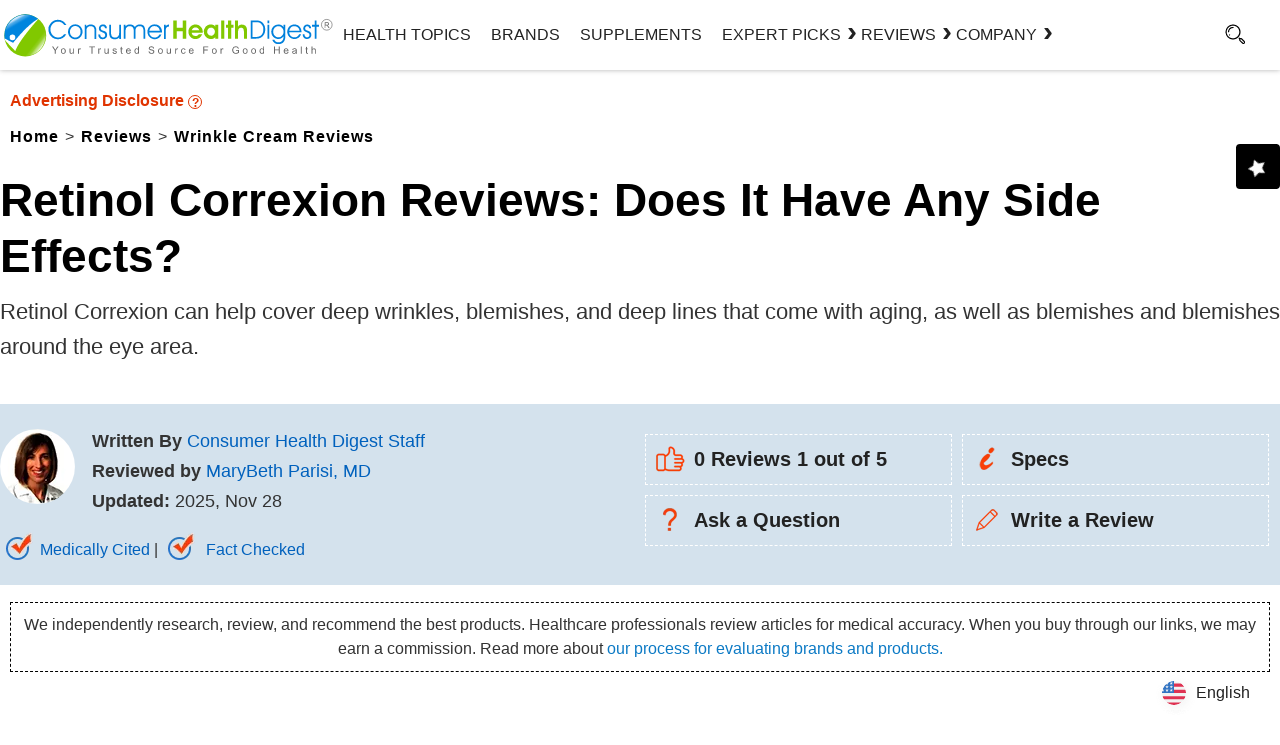

--- FILE ---
content_type: text/html; charset=UTF-8
request_url: https://www.consumerhealthdigest.com/wrinkle-cream-reviews/retinol-correxion.html
body_size: 36151
content:
<!DOCTYPE html>
<html lang="en-US" class="no-js no-svg">
<head>
<meta name="viewport" content="width=device-width, initial-scale=1">
<link rel="preload" href="https://www.consumerhealthdigest.com/wp-content/themes/chd-17/review-css.css" as="style" />
<link rel="stylesheet" href="https://www.consumerhealthdigest.com/wp-content/themes/chd-17/review-css.css" type="text/css" />
<meta charset="UTF-8">
<meta name="facebook-domain-verification" content="ltt0z5lpgyntx3c0yg7u6hfavpf8sd" />
<link rel="preconnect" href="https://www.consumerhealthdigest.com" />
<link rel="dns-prefetch" href="https://www.consumerhealthdigest.com" />
<meta property="author" content="MaryBeth Parisi, MD" />
<meta name='impact-site-verification' value='1605143887'>
<script>(function(html){html.className = html.className.replace(/\bno-js\b/,'js')})(document.documentElement);</script>
<meta name='robots' content='index, follow, max-image-preview:large, max-snippet:-1, max-video-preview:-1' />
	<style>img:is([sizes="auto" i], [sizes^="auto," i]) { contain-intrinsic-size: 3000px 1500px }</style>
	<link rel="alternate" type="application/rss+xml" title="Consumer Health Digest &raquo; RSS Feed" href="https://www.consumerhealthdigest.com/feed" />
	<!-- This site is optimized with the Yoast SEO Premium plugin v26.6 (Yoast SEO v26.6) - https://yoast.com/wordpress/plugins/seo/ -->
	<title>Retinol Correxion Reviews: Does It Have Multiple Benefits?</title>
	<meta name="description" content="Retinol Correxion can help cover deep wrinkles, blemishes, and deep lines that come with aging, as well as blemishes and blemishes around the eye area." />
	<link rel="canonical" href="https://www.consumerhealthdigest.com/wrinkle-cream-reviews/retinol-correxion.html" />
	<meta property="og:locale" content="en_US" />
	<meta property="og:type" content="article" />
	<meta property="og:title" content="Retinol Correxion Reviews: Does It Have Any Side Effects?" />
	<meta property="og:description" content="Retinol Correxion can help cover deep wrinkles, blemishes, and deep lines that come with aging, as well as blemishes and blemishes around the eye area." />
	<meta property="og:url" content="https://www.consumerhealthdigest.com/wrinkle-cream-reviews/retinol-correxion.html" />
	<meta property="og:site_name" content="Consumer Health Digest" />
	<meta property="article:publisher" content="https://www.facebook.com/ConsumerHealthDigest" />
	<meta property="article:author" content="https://www.facebook.com/marybeth.parisi" />
	<meta property="article:published_time" content="2017-03-31T13:34:18+00:00" />
	<meta property="article:modified_time" content="2025-11-28T10:46:57+00:00" />
	<meta property="og:image" content="https://www.consumerhealthdigest.com/wp-content/uploads/retinol-correxion-review.jpg" />
	<meta name="author" content="MaryBeth Parisi, MD" />
	<meta name="twitter:card" content="summary_large_image" />
	<meta name="twitter:creator" content="@ConsumerHDigest" />
	<meta name="twitter:site" content="@ConsumerHDigest" />
	<!-- / Yoast SEO Premium plugin. -->



<style id='classic-theme-styles-inline-css'>
/*! This file is auto-generated */
.wp-block-button__link{color:#fff;background-color:#32373c;border-radius:9999px;box-shadow:none;text-decoration:none;padding:calc(.667em + 2px) calc(1.333em + 2px);font-size:1.125em}.wp-block-file__button{background:#32373c;color:#fff;text-decoration:none}
</style>
<style id='global-styles-inline-css'>
:root{--wp--preset--aspect-ratio--square: 1;--wp--preset--aspect-ratio--4-3: 4/3;--wp--preset--aspect-ratio--3-4: 3/4;--wp--preset--aspect-ratio--3-2: 3/2;--wp--preset--aspect-ratio--2-3: 2/3;--wp--preset--aspect-ratio--16-9: 16/9;--wp--preset--aspect-ratio--9-16: 9/16;--wp--preset--color--black: #000000;--wp--preset--color--cyan-bluish-gray: #abb8c3;--wp--preset--color--white: #ffffff;--wp--preset--color--pale-pink: #f78da7;--wp--preset--color--vivid-red: #cf2e2e;--wp--preset--color--luminous-vivid-orange: #ff6900;--wp--preset--color--luminous-vivid-amber: #fcb900;--wp--preset--color--light-green-cyan: #7bdcb5;--wp--preset--color--vivid-green-cyan: #00d084;--wp--preset--color--pale-cyan-blue: #8ed1fc;--wp--preset--color--vivid-cyan-blue: #0693e3;--wp--preset--color--vivid-purple: #9b51e0;--wp--preset--gradient--vivid-cyan-blue-to-vivid-purple: linear-gradient(135deg,rgba(6,147,227,1) 0%,rgb(155,81,224) 100%);--wp--preset--gradient--light-green-cyan-to-vivid-green-cyan: linear-gradient(135deg,rgb(122,220,180) 0%,rgb(0,208,130) 100%);--wp--preset--gradient--luminous-vivid-amber-to-luminous-vivid-orange: linear-gradient(135deg,rgba(252,185,0,1) 0%,rgba(255,105,0,1) 100%);--wp--preset--gradient--luminous-vivid-orange-to-vivid-red: linear-gradient(135deg,rgba(255,105,0,1) 0%,rgb(207,46,46) 100%);--wp--preset--gradient--very-light-gray-to-cyan-bluish-gray: linear-gradient(135deg,rgb(238,238,238) 0%,rgb(169,184,195) 100%);--wp--preset--gradient--cool-to-warm-spectrum: linear-gradient(135deg,rgb(74,234,220) 0%,rgb(151,120,209) 20%,rgb(207,42,186) 40%,rgb(238,44,130) 60%,rgb(251,105,98) 80%,rgb(254,248,76) 100%);--wp--preset--gradient--blush-light-purple: linear-gradient(135deg,rgb(255,206,236) 0%,rgb(152,150,240) 100%);--wp--preset--gradient--blush-bordeaux: linear-gradient(135deg,rgb(254,205,165) 0%,rgb(254,45,45) 50%,rgb(107,0,62) 100%);--wp--preset--gradient--luminous-dusk: linear-gradient(135deg,rgb(255,203,112) 0%,rgb(199,81,192) 50%,rgb(65,88,208) 100%);--wp--preset--gradient--pale-ocean: linear-gradient(135deg,rgb(255,245,203) 0%,rgb(182,227,212) 50%,rgb(51,167,181) 100%);--wp--preset--gradient--electric-grass: linear-gradient(135deg,rgb(202,248,128) 0%,rgb(113,206,126) 100%);--wp--preset--gradient--midnight: linear-gradient(135deg,rgb(2,3,129) 0%,rgb(40,116,252) 100%);--wp--preset--font-size--small: 13px;--wp--preset--font-size--medium: 20px;--wp--preset--font-size--large: 36px;--wp--preset--font-size--x-large: 42px;--wp--preset--spacing--20: 0.44rem;--wp--preset--spacing--30: 0.67rem;--wp--preset--spacing--40: 1rem;--wp--preset--spacing--50: 1.5rem;--wp--preset--spacing--60: 2.25rem;--wp--preset--spacing--70: 3.38rem;--wp--preset--spacing--80: 5.06rem;--wp--preset--shadow--natural: 6px 6px 9px rgba(0, 0, 0, 0.2);--wp--preset--shadow--deep: 12px 12px 50px rgba(0, 0, 0, 0.4);--wp--preset--shadow--sharp: 6px 6px 0px rgba(0, 0, 0, 0.2);--wp--preset--shadow--outlined: 6px 6px 0px -3px rgba(255, 255, 255, 1), 6px 6px rgba(0, 0, 0, 1);--wp--preset--shadow--crisp: 6px 6px 0px rgba(0, 0, 0, 1);}:where(.is-layout-flex){gap: 0.5em;}:where(.is-layout-grid){gap: 0.5em;}body .is-layout-flex{display: flex;}.is-layout-flex{flex-wrap: wrap;align-items: center;}.is-layout-flex > :is(*, div){margin: 0;}body .is-layout-grid{display: grid;}.is-layout-grid > :is(*, div){margin: 0;}:where(.wp-block-columns.is-layout-flex){gap: 2em;}:where(.wp-block-columns.is-layout-grid){gap: 2em;}:where(.wp-block-post-template.is-layout-flex){gap: 1.25em;}:where(.wp-block-post-template.is-layout-grid){gap: 1.25em;}.has-black-color{color: var(--wp--preset--color--black) !important;}.has-cyan-bluish-gray-color{color: var(--wp--preset--color--cyan-bluish-gray) !important;}.has-white-color{color: var(--wp--preset--color--white) !important;}.has-pale-pink-color{color: var(--wp--preset--color--pale-pink) !important;}.has-vivid-red-color{color: var(--wp--preset--color--vivid-red) !important;}.has-luminous-vivid-orange-color{color: var(--wp--preset--color--luminous-vivid-orange) !important;}.has-luminous-vivid-amber-color{color: var(--wp--preset--color--luminous-vivid-amber) !important;}.has-light-green-cyan-color{color: var(--wp--preset--color--light-green-cyan) !important;}.has-vivid-green-cyan-color{color: var(--wp--preset--color--vivid-green-cyan) !important;}.has-pale-cyan-blue-color{color: var(--wp--preset--color--pale-cyan-blue) !important;}.has-vivid-cyan-blue-color{color: var(--wp--preset--color--vivid-cyan-blue) !important;}.has-vivid-purple-color{color: var(--wp--preset--color--vivid-purple) !important;}.has-black-background-color{background-color: var(--wp--preset--color--black) !important;}.has-cyan-bluish-gray-background-color{background-color: var(--wp--preset--color--cyan-bluish-gray) !important;}.has-white-background-color{background-color: var(--wp--preset--color--white) !important;}.has-pale-pink-background-color{background-color: var(--wp--preset--color--pale-pink) !important;}.has-vivid-red-background-color{background-color: var(--wp--preset--color--vivid-red) !important;}.has-luminous-vivid-orange-background-color{background-color: var(--wp--preset--color--luminous-vivid-orange) !important;}.has-luminous-vivid-amber-background-color{background-color: var(--wp--preset--color--luminous-vivid-amber) !important;}.has-light-green-cyan-background-color{background-color: var(--wp--preset--color--light-green-cyan) !important;}.has-vivid-green-cyan-background-color{background-color: var(--wp--preset--color--vivid-green-cyan) !important;}.has-pale-cyan-blue-background-color{background-color: var(--wp--preset--color--pale-cyan-blue) !important;}.has-vivid-cyan-blue-background-color{background-color: var(--wp--preset--color--vivid-cyan-blue) !important;}.has-vivid-purple-background-color{background-color: var(--wp--preset--color--vivid-purple) !important;}.has-black-border-color{border-color: var(--wp--preset--color--black) !important;}.has-cyan-bluish-gray-border-color{border-color: var(--wp--preset--color--cyan-bluish-gray) !important;}.has-white-border-color{border-color: var(--wp--preset--color--white) !important;}.has-pale-pink-border-color{border-color: var(--wp--preset--color--pale-pink) !important;}.has-vivid-red-border-color{border-color: var(--wp--preset--color--vivid-red) !important;}.has-luminous-vivid-orange-border-color{border-color: var(--wp--preset--color--luminous-vivid-orange) !important;}.has-luminous-vivid-amber-border-color{border-color: var(--wp--preset--color--luminous-vivid-amber) !important;}.has-light-green-cyan-border-color{border-color: var(--wp--preset--color--light-green-cyan) !important;}.has-vivid-green-cyan-border-color{border-color: var(--wp--preset--color--vivid-green-cyan) !important;}.has-pale-cyan-blue-border-color{border-color: var(--wp--preset--color--pale-cyan-blue) !important;}.has-vivid-cyan-blue-border-color{border-color: var(--wp--preset--color--vivid-cyan-blue) !important;}.has-vivid-purple-border-color{border-color: var(--wp--preset--color--vivid-purple) !important;}.has-vivid-cyan-blue-to-vivid-purple-gradient-background{background: var(--wp--preset--gradient--vivid-cyan-blue-to-vivid-purple) !important;}.has-light-green-cyan-to-vivid-green-cyan-gradient-background{background: var(--wp--preset--gradient--light-green-cyan-to-vivid-green-cyan) !important;}.has-luminous-vivid-amber-to-luminous-vivid-orange-gradient-background{background: var(--wp--preset--gradient--luminous-vivid-amber-to-luminous-vivid-orange) !important;}.has-luminous-vivid-orange-to-vivid-red-gradient-background{background: var(--wp--preset--gradient--luminous-vivid-orange-to-vivid-red) !important;}.has-very-light-gray-to-cyan-bluish-gray-gradient-background{background: var(--wp--preset--gradient--very-light-gray-to-cyan-bluish-gray) !important;}.has-cool-to-warm-spectrum-gradient-background{background: var(--wp--preset--gradient--cool-to-warm-spectrum) !important;}.has-blush-light-purple-gradient-background{background: var(--wp--preset--gradient--blush-light-purple) !important;}.has-blush-bordeaux-gradient-background{background: var(--wp--preset--gradient--blush-bordeaux) !important;}.has-luminous-dusk-gradient-background{background: var(--wp--preset--gradient--luminous-dusk) !important;}.has-pale-ocean-gradient-background{background: var(--wp--preset--gradient--pale-ocean) !important;}.has-electric-grass-gradient-background{background: var(--wp--preset--gradient--electric-grass) !important;}.has-midnight-gradient-background{background: var(--wp--preset--gradient--midnight) !important;}.has-small-font-size{font-size: var(--wp--preset--font-size--small) !important;}.has-medium-font-size{font-size: var(--wp--preset--font-size--medium) !important;}.has-large-font-size{font-size: var(--wp--preset--font-size--large) !important;}.has-x-large-font-size{font-size: var(--wp--preset--font-size--x-large) !important;}
:where(.wp-block-post-template.is-layout-flex){gap: 1.25em;}:where(.wp-block-post-template.is-layout-grid){gap: 1.25em;}
:where(.wp-block-columns.is-layout-flex){gap: 2em;}:where(.wp-block-columns.is-layout-grid){gap: 2em;}
:root :where(.wp-block-pullquote){font-size: 1.5em;line-height: 1.6;}
</style>
<link rel='stylesheet' id='linguise_switcher-css' href='https://www.consumerhealthdigest.com/wp-content/plugins/linguise/assets/css/front.bundle.css' media='all' />
<!--[if lt IE 9]>
<script src="https://www.consumerhealthdigest.com/wp-content/themes/chd-17/assets/js/html5.js" id="html5-js"></script>
<![endif]-->
<script data-cfasync="false" id="linguise_switcher-js-extra">
var linguise_configs = {"vars":{"configs":{"languages":{"en":"English","de":"German","es":"Spanish","fr":"French"},"base":"","base_url":"https:\/\/www.consumerhealthdigest.com","original_path":"\/wrinkle-cream-reviews\/retinol-correxion.html","trailing_slashes":"","default_language":"en","enabled_languages":["de","es","fr","en"],"flag_display_type":"popup","display_position":"bottom_right","enable_flag":1,"enable_language_name":1,"enable_language_name_popup":1,"enable_language_short_name":0,"flag_shape":"rounded","flag_en_type":"en-us","flag_de_type":"de","flag_es_type":"es","flag_pt_type":"pt","flag_tw_type":"zh-tw","flag_border_radius":0,"flag_width":24,"browser_redirect":0,"ukraine_redirect":0,"cookies_redirect":0,"language_name_display":"en","pre_text":"","post_text":"","alternate_link":1,"add_flag_automatically":1,"custom_css":"","cache_enabled":1,"cache_max_size":200,"language_name_color":"#222","language_name_hover_color":"#222","popup_language_name_color":"#222","popup_language_name_hover_color":"#222","flag_shadow_h":2,"flag_shadow_v":2,"flag_shadow_blur":12,"flag_shadow_spread":0,"flag_shadow_color":"rgba(238, 238, 238, 1)","flag_shadow_color_alpha":1,"flag_hover_shadow_h":3,"flag_hover_shadow_v":3,"flag_hover_shadow_blur":6,"flag_hover_shadow_spread":0,"flag_hover_shadow_color":"rgba(191, 191, 191, 1)","flag_hover_shadow_color_alpha":1,"search_translation":0,"debug":0,"woocommerce_emails_translation":0,"dynamic_translations":{"enabled":0,"public_key":""}}}};
</script>
<script data-cfasync="false" src="https://www.consumerhealthdigest.com/wp-content/plugins/linguise/assets/js/front.bundle.js" id="linguise_switcher-js"></script>
<link rel="https://api.w.org/" href="https://www.consumerhealthdigest.com/wp-json/" /><link rel="alternate" title="JSON" type="application/json" href="https://www.consumerhealthdigest.com/wp-json/wp/v2/posts/28765" /><link rel="EditURI" type="application/rsd+xml" title="RSD" href="https://www.consumerhealthdigest.com/xmlrpc.php?rsd" />
<meta name="generator" content="WordPress 6.8.3" />
<link rel='shortlink' href='https://www.consumerhealthdigest.com/?p=28765' />
<script>
			document.addEventListener( "DOMContentLoaded", function() {
				var div, i,
					youtubePlayers = document.getElementsByClassName( "video-seo-youtube-player" );
				for ( i = 0; i < youtubePlayers.length; i++ ) {
					div = document.createElement( "div" );
					div.className = "video-seo-youtube-embed-loader";
					div.setAttribute( "data-id", youtubePlayers[ i ].dataset.id );
					div.setAttribute( "tabindex", "0" );
					div.setAttribute( "role", "button" );
					div.setAttribute(
						"aria-label", "Load YouTube video"
					);
					div.innerHTML = videoSEOGenerateYouTubeThumbnail( youtubePlayers[ i ].dataset.id );
					div.addEventListener( "click", videoSEOGenerateYouTubeIframe );
					div.addEventListener( "keydown", videoSEOYouTubeThumbnailHandleKeydown );
					div.addEventListener( "keyup", videoSEOYouTubeThumbnailHandleKeyup );
					youtubePlayers[ i ].appendChild( div );
				}
			} );

			function videoSEOGenerateYouTubeThumbnail( id ) {
				var thumbnail = '<picture class="video-seo-youtube-picture">\n' +
					'<source class="video-seo-source-to-maybe-replace" media="(min-width: 801px)" srcset="https://i.ytimg.com/vi/' + id + '/maxresdefault.jpg" >\n' +
					'<source class="video-seo-source-hq" media="(max-width: 800px)" srcset="https://i.ytimg.com/vi/' + id + '/hqdefault.jpg">\n' +
					'<img onload="videoSEOMaybeReplaceMaxResSourceWithHqSource( event );" src="https://i.ytimg.com/vi/' + id + '/hqdefault.jpg" width="480" height="360" loading="eager" alt="">\n' +
					'</picture>\n',
					play = '<div class="video-seo-youtube-player-play"></div>';
				return thumbnail.replace( "ID", id ) + play;
			}

			function videoSEOMaybeReplaceMaxResSourceWithHqSource( event ) {
				var sourceMaxRes,
					sourceHighQuality,
					loadedThumbnail = event.target,
					parent = loadedThumbnail.parentNode;

				if ( loadedThumbnail.naturalWidth < 150 ) {
					sourceMaxRes = parent.querySelector(".video-seo-source-to-maybe-replace");
					sourceHighQuality = parent.querySelector(".video-seo-source-hq");
					sourceMaxRes.srcset = sourceHighQuality.srcset;
					parent.className = "video-seo-youtube-picture video-seo-youtube-picture-replaced-srcset";
				}
			}

			function videoSEOYouTubeThumbnailHandleKeydown( event ) {
				if ( event.keyCode !== 13 && event.keyCode !== 32 ) {
					return;
				}

				if ( event.keyCode === 13 ) {
					videoSEOGenerateYouTubeIframe( event );
				}

				if ( event.keyCode === 32 ) {
					event.preventDefault();
				}
			}

			function videoSEOYouTubeThumbnailHandleKeyup( event ) {
				if ( event.keyCode !== 32 ) {
					return;
				}

				videoSEOGenerateYouTubeIframe( event );
			}

			function videoSEOGenerateYouTubeIframe( event ) {
				var el = ( event.type === "click" ) ? this : event.target,
					iframe = document.createElement( "iframe" );

				iframe.setAttribute( "src", "https://www.youtube.com/embed/" + el.dataset.id + "?autoplay=1&enablejsapi=1&origin=https%3A%2F%2Fwww.consumerhealthdigest.com" );
				iframe.setAttribute( "frameborder", "0" );
				iframe.setAttribute( "allowfullscreen", "1" );
				iframe.setAttribute( "allow", "accelerometer; autoplay; clipboard-write; encrypted-media; gyroscope; picture-in-picture" );
				el.parentNode.replaceChild( iframe, el );
			}
		</script><link rel="preload" as="image" href=""><link rel="alternate" hreflang="en" href="https://www.consumerhealthdigest.com/wrinkle-cream-reviews/retinol-correxion.html" />
<link rel="alternate" hreflang="de" href="https://www.consumerhealthdigest.com/de/bewertungen-von-faltencremes/retinol-correxion.html" />
<link rel="alternate" hreflang="es" href="https://www.consumerhealthdigest.com/es/revisiones-de-crema-antiarrugas/correccion-de-retinol.html" />
<link rel="alternate" hreflang="fr" href="https://www.consumerhealthdigest.com/fr/avis-sur-les-cremes-anti-rides/correction-du-retinol.html" />
<link rel="alternate" hreflang="x-default" href="https://www.consumerhealthdigest.com/wrinkle-cream-reviews/retinol-correxion.html" /><script src="https://analytics.ahrefs.com/analytics.js" data-key="m+ZTVpfk2mb/YHG/QuVj9w" async></script>
</head>
<body class="wp-singular post-template-default single single-post postid-28765 single-format-standard wp-theme-chd-17 post-template post-template-review-templates/wrinkle-template-php gpur-other-theme group-blog has-sidebar colors-light">
<link rel="preload" as="font">
<link rel="preload" href="https://www.consumerhealthdigest.com/wp-content/themes/chd-17/images/google-preferred-source.webp"  as="image" fetchpriority="high">
<link rel="preload" href="https://www.consumerhealthdigest.com/wp-content/themes/chd-17/images/subscribe-1.svg" as="image">
<link rel="preload" href="https://www.consumerhealthdigest.com/wp-content/themes/chd-17/images/search.svg" as="image">

	<header id="masthead" class="site-header">
	<div class="header-container-fixed"  id="myHeader" > 
  <div class="header-container">
<div class="main-menu-section">
 	<div class="menuwrap"><span class="menutog" onClick="openNav()"><i class="fa fa-bars" id="menuBarIcon">&nbsp;</i></span>
	 <span class="menuclose" onClick="closeNav()">X</span></div>

	<div class="logo">
		
		<a href="https://www.consumerhealthdigest.com"><img width="376" height="50"  src="https://www.consumerhealthdigest.com/wp-content/themes/chd-17/images/chd-logo.svg" alt="consumer health Digest" fetchPriority="high"></a>
		</div>
	
	
<div class="head-menu">
				
			<div class="navigation-top">

				<div class="wrap">
					<style> 
.main-menu-section{grid-template-columns: 26% 67% 7%;}
  nav ul { list-style: none; display: flex; gap: 30px;margin:0; padding: 0; justify-content: end;}
  nav ul li { position: relative; line-height: 70px; cursor: pointer; }
  nav ul li a { text-decoration: none; color: #222; text-transform: uppercase; padding: 0 10px; display: block;z-index: 999;position: relative; font-weight:500 !important}
 .mega-right ul{flex-direction: column;gap: 0;}
  .mega {display: none;position: fixed;top:70px;left: 0;width: 100vw;background: #fff;box-shadow: 0 0 5px rgba(0,0,0,0.3);z-index: 999;padding: 30px 0;}
  .mega-contact{width: 300px !important;left: 77%;transform: translateX(-50%);}
  .has-submenu:hover .mega {display: block;}
  .mega-inner {max-width: 1280px;margin: auto;display: grid;grid-template-columns:33% 55%;gap: 60px;padding: 0 20px;}
  .mega-left {border-right: 1px solid #e5e5e5;padding-right: 30px;display: grid;grid-template-columns: 37% 58%;gap: 20px;justify-content: center;align-items: center;}
  .mega-left img { width: 100%; max-width: 120px; }
  .mega-left h2 { font-size: 20px; margin: 0px;line-height: 30px; }
  .mega-left p { font-size: 14px; line-height: 20px; margin-bottom: 10px; }
  .mega-right {flex: 3;display: flex;justify-content: space-between;}
  .mega-right ul { list-style: none; }
  .mega-right ul li { margin-bottom: 8px;width: max-content; }
  .mega-right ul li a { text-decoration: none; color: #222; font-size: 16px;line-height: 25px;padding: 0 0 5px;  z-index: 1;-webkit-background-clip: text;-webkit-text-fill-color: transparent;background-image: linear-gradient(
  to right,
      #81c800,
      #81c800 50%,
      #000 50%);background-size: 200% 100%;background-position: -100%;transition: all 0.3s ease-in-out;}
.mega-right  li a:before {display: block;content: '';width: 0;height: 1px;left: 0;bottom: -3px;z-index: 0;position: absolute;background: #81c800;transition: all 0.3s ease-in-out;}
.mega-right  li a:hover {background-position: 0%;}
.mega-right  li a:hover:before {width: 100%;}
#hover-a>li> a::before ,.see-mega::before,.hover-bg::before{position: absolute;content: "";width: 0% !important;height: 20px;background: #81c800;top: 35%;z-index: -2;transition: all 500ms ease-in-out;}
#hover-a>li> a:hover::before,.see-mega:hover::before{width: 100% !important;}
#hover-a a.hover-bg:hover::before{width: 84.5% !important;}
.see-mega,.hover-bg{width: max-content;}
.see-mega::before{height: 26px;top: -5%;}
.mega-right ul li a:hover { text-decoration: underline; }
.see-mega{font-size: 15px !important;line-height: 23px;padding: 0;font-weight: 600 !important;position: relative;}
li.has-submenu .arrow{position: relative;display: flex;align-items: center;}
li.has-submenu .arrow:after {content: "\203A";position: absolute;    right: -16px;top: 22px;font-size: 30px;line-height: 20px;width: 20px;
height: 20px;display: block;font-weight: 600;transition: 0.5s all ease-in-out;}
.mega.mega-contact .mega-inner{display:block;padding:0 20px;}
li.has-submenu:hover .arrow:after{transform: rotate(90deg);top: 30px;transition: 0.5s all ease-in-out;}
.mega.mega-contact .mega-right{display: unset;}
.bg-img{border: 1px solid #000;display:block;border-radius: 50%;display:flex;width: 100%;height: 140px;align-items: center;justify-content: center;}
.mega-right ul li a {text-transform: capitalize; font-weight:400 !important}
@media screen and (max-width: 767px) {
 .head-menu{display: none;}
 .main-menu-section {grid-template-columns: 9% 73% 7%;justify-content: space-between;}
 /************* menu mobile css *************/
 .sidenav a{color: #000;}
 
}
</style>

<!-- <nav id="site-navigation" class="main-navigation" role="navigation" aria-label="">
	 
	
			<a href="#content" class="menu-scroll-down"><span class="screen-reader-text"></span></a>
	</nav> -->



 <nav>
      <ul id="hover-a">
        <li><a href="https://www.consumerhealthdigest.com/health-center" class="hover-bg">Health Topics</a></li>
        <li><a href="https://www.consumerhealthdigest.com/brands" class="hover-bg">Brands</a></li>
        <li><a href="https://www.consumerhealthdigest.com/ingredients" class="hover-bg">Supplements</a></li>

        <!-- Expert Picks -->
        <li class="has-submenu">
          <a href="https://www.consumerhealthdigest.com/best-guide" class="arrow">Expert Picks</a>
          <div class="mega">
            <div class="mega-inner">
              <div class="mega-left">
                <div class="bg-img">
                <img src="https://www.consumerhealthdigest.com/wp-content/themes/chd-17/images/expert-picks.svg" alt="expert-picks" width="100" height="100">
                </div>
                <div>
                  <h2>Expert Picks</h2>
                  <p>Learn about our expert recommended best products to support long-term health.</p>
                  <a href="https://www.consumerhealthdigest.com/best-guide" class="see-mega">SEE ALL →</a>
                </div>
              </div>
              <div class="mega-right">
                <ul>
                  <li><a href="https://www.consumerhealthdigest.com/weight-loss/best-weight-loss-drops.html">Best Weight Loss Drops</a></li>
                  <li><a href="https://www.consumerhealthdigest.com/nutrition/best-liquid-b12-supplements.html">Best Liquid B12 Supplements</a></li>
                  <li><a href="https://www.consumerhealthdigest.com/nutrition/best-alpha-lipoic-acid-supplements.html">Best Alpha Lipoic Acid Supplements</a></li>
                  <li><a href="https://www.consumerhealthdigest.com/nutrition/best-omega-3-fish-oil-supplements.html">Best Omega-3 Fish Oil Supplements</a></li>
                  <li><a href="https://www.consumerhealthdigest.com/nutrition/best-coq10-supplements.html">Best CoQ10 Supplements</a></li>
                  <li><a href="https://www.consumerhealthdigest.com/weight-loss/best-nighttime-fat-burners.html">Best Nighttime Fat Burners</a></li>
                </ul>
                <ul>
                  <li><a href="https://www.consumerhealthdigest.com/nutrition/best-berberine-supplements.html">Best Berberine Supplements</a></li>
                  <li><a href="https://www.consumerhealthdigest.com/nutrition/best-blood-sugar-supplements.html">Best Blood Sugar Supplements</a></li>
                  <li><a href="https://www.consumerhealthdigest.com/nutrition/best-moringa-supplements.html">Best Moringa Supplements</a></li>
                  <li><a href="https://www.consumerhealthdigest.com/nutrition/best-magnesium-supplements.html">Best Magnesium Supplements</a></li>
                  <li><a href="https://www.consumerhealthdigest.com/nutrition/best-beetroot-supplements.html">Best Beetroot Supplements</a></li>
                  <li><a href="https://www.consumerhealthdigest.com/nutrition/best-supplements-to-reduce-cortisol.html">Best Supplements To Reduce Cortisol</a></li>
                </ul>
              </div>
            </div>
          </div>
        </li>

        <!-- Reviews -->
        <li class="has-submenu">
          <a href="https://www.consumerhealthdigest.com/reviews" class="arrow">REVIEWS</a>
          <div class="mega">
            <div class="mega-inner">
              <div class="mega-left">
                 <div class="bg-img">
                  <img src="https://www.consumerhealthdigest.com/wp-content/themes/chd-17/images/reviews.svg" alt="reviews" width="100" height="100">
                  </div>
                <div>
                  <h2>Reviews</h2>
                  <p>Find helpful reviews on the latest health and wellness supplements.</p>
                  <a href="https://www.consumerhealthdigest.com/reviews" class="see-mega">See All →</a>
                </div>
              </div>
              <div class="mega-right">
                <ul>
                  <li><a href="https://www.consumerhealthdigest.com/weight-loss-reviews">Weight Loss Products</a></li>
                  <li><a href="https://www.consumerhealthdigest.com/brain-enhancement-supplements">Brain Support Supplements</a></li>
                  <li><a href="https://www.consumerhealthdigest.com/joint-pain-product-reviews">Joint Pain Supplements </a></li>
                  <li><a href="https://www.consumerhealthdigest.com/menopause-supplement-reviews">Menopause Supplements </a></li>
                  <li><a href="https://www.consumerhealthdigest.com/male-enhancement-reviews">Male Enhancement Pills </a></li>
                  <li><a href="https://www.consumerhealthdigest.com/prostate">Prostate Supplements  </a></li>
                </ul>
                <ul>
                  <li><a href="https://www.consumerhealthdigest.com/digestive-health-supplements"> Digestive Health Supplements</a></li>
                  <li><a href="https://www.consumerhealthdigest.com/heart-health-supplements">Heart Health Supplements </a></li>
                  <li><a href="https://www.consumerhealthdigest.com/ashwagandha-supplements">Ashwagandha Supplements</a></li>
                  <li><a href="https://www.consumerhealthdigest.com/acv-gummies">Apple Cider Vinegar Gummies </a></li>
                  <li><a href="https://www.consumerhealthdigest.com/greens-powders">Greens Powders</a></li>
                  <li><a href="https://www.consumerhealthdigest.com/multivitamin">Multivitamins </a></li>
                </ul>
              </div>
            </div>
          </div>
        </li>

        <!-- COMPANY -->
        <li class="has-submenu"><a href="https://www.consumerhealthdigest.com/brands" class="arrow">Company</a>
          <div class="mega mega-contact">
            <div class="mega-inner">
              
              <div class="mega-right">
                <ul>
                  <li><a href="https://www.consumerhealthdigest.com/general/about-us.html">About Us</a></li>
                  <li><a href="https://www.consumerhealthdigest.com/general/contact-us.html">Contact Us</a></li>
                  <li><a href="https://www.consumerhealthdigest.com/frequently-asked-questions">Frequently Asked Question</a></li>
                  <li><a href="https://www.consumerhealthdigest.com/review-guidelines">Review Guidelines</a></li>
                  <li><a href="https://www.consumerhealthdigest.com/medical-disclaimer">Medical Disclaimer</a></li>
                  <li><a href="https://www.consumerhealthdigest.com/general/disclosures-statement.html">Advertising Disclosure</a></li>
                  <li><a href="https://www.consumerhealthdigest.com/press"> Press Highlights</a></li>
                </ul>
              </div>
            </div>
          </div>
        </li>
      </ul>
    </nav>
				</div><!-- .wrap -->
	
			</div><!-- .navigation-top -->
							
		</div>

		<div id="search-toggle"> 
				
		<a href="#" aria-label="Search"><i id="searchIcon"></i></a>
				<div style="display: none;" class="searchbox">

<form role="search" method="get" class="search-form hme" action="https://www.consumerhealthdigest.com/">
	<input type="search" id="search-form-696fa4479f2bb" class="search-field" placeholder="Search &hellip;" value="" name="s" aria-label="Search" />
	<button type="submit" class="search-submit"><svg class="icon icon-search" aria-hidden="true" role="img"> <use href="#icon-search" xlink:href="#icon-search"></use> </svg><span class="screen-reader-text">Search</span></button>
</form>
</div>
			<div class="clear"></div>
			</div>
		<div class="clear"></div>
		</div>
</div>
</div>
				 
</div></div>
	</header><!-- #masthead -->  
<div id="page" class="site">
	<div class="site-content-contain">
		<div id="content2" class="site-content">			<link rel="preload" href="https://www.consumerhealthdigest.com/wp-content/themes/chd-17/sidebanner/new-star.webp" as="image">
 <style>
    #banner { position: fixed;top: 20%;right: -180px;background: #d4e2ed;padding: 12px 10px;z-index: 1000;border-radius: 5px;box-shadow: 0px 4px 6px rgba(0, 0, 0, 0.2);
 transition: right 0.5s ease-in-out;}
     #openBtn {position: fixed;right:0px;bottom: 20px;padding: 8px 12px;cursor: pointer;border: none;color: #fff;border-radius: 4px;background: #000;top: 20%;height: 45px;transition: right 0.5s ease-in-out;z-index: 1000;}
    #banner p{font-size: 13px;line-height: 20px;padding: 0 0 5px;color: #474747;text-align: center;}
    #openBtn span img{display: block;width: 20px;height: 20px;animation: spin 2s infinite linear;}
    @keyframes spin {
    0% {
        transform: rotate(0deg);
    }
    50% {
        transform: rotate(180deg);
    }
    100% {
        transform: rotate(360deg);
    }
}

@media screen and (max-width:767px) {
    #closeBtn{right: 39%;top: 18%;padding: 5px 7px;}
    #banner,#openBtn{top: 24%}
}
@media screen and (max-width: 350px) {#closeBtn {right: 46%;top: 19%;}}
</style>
<!-- **************** ad banner start ********** -->
<div id="banner">
    <p>advertisement</p>
   <a class="eventtarck" data-event-name="chd_product_sidebanner" href="https://www.consumerhealthdigest.com/buy-deep-wrinkle-filler.html"> <img src="https://www.consumerhealthdigest.com/wp-content/themes/chd-17/sidebanner/wrinkle-cream-reviews.gif" width="150" height="300" alt="wrinkle cream reviews"></a>
</div>
<button id="openBtn"><span><img src="https://www.consumerhealthdigest.com/wp-content/themes/chd-17/sidebanner/new-star.webp" width="20" height="20" alt="new-star" fetchPriority="high"></span></button>
<!-- **************** ad banner end ************** -->

<div class="breaddiv">	
<span class="ac_title" rel="nofollow" onclick="disclosure();" href="javascript:void(0);">
<strong class="sponsored-txt">Advertising Disclosure <span class="circleq">?</span></strong>
 <div class="clear"></div>
</span>
  <ul id="breadcrumbs">
    	<li ><a href="https://www.consumerhealthdigest.com"><span>Home</span></a></li>
    	<li><span>></span></li>
    	<li ><a href="https://www.consumerhealthdigest.com/reviews"><span>Reviews</span></a></li>
    	<li><span>></span></li>    	
    	<li><a href="https://www.consumerhealthdigest.com/wrinkle-cream-reviews"><span>Wrinkle Cream Reviews</span></a></li></ul>
<script type="application/ld+json">
    {
      "@context": "https://schema.org",
      "@type": "BreadcrumbList",
      "itemListElement": [{
        "@type": "ListItem",
        "position": 1,
        "name": "Home",
        "item": "https://www.consumerhealthdigest.com"
      },{
        "@type": "ListItem",
        "position": 2,
        "name": "Reviews",
        "item": "https://www.consumerhealthdigest.com/reviews"
      },{
        "@type": "ListItem",
        "position": 3,
        "name": "Wrinkle Cream Reviews",
        "item": "https://www.consumerhealthdigest.com/wrinkle-cream-reviews"
      }]
    }
    </script>    	
</div>
<div class="headbox">
<div class="headdiv">
<div class="tithit">	
<h1 class="post-heading" itemprop="name">Retinol Correxion Reviews: Does It Have Any Side Effects?</h1>
<p class="Title-content">Retinol Correxion can help cover deep wrinkles, blemishes, and deep lines that come with aging, as well as blemishes and blemishes around the eye area.</p>
</div>
<div class="clear"></div></div></div>
<div class="authbgdiv-bg">
<div class="authbgdiv"><style>
    .auth-img img{border-radius: 50%;}
    .row-auth-section{display: grid;grid-template-columns: 12% 67%;gap: 15px;margin: 0 0 5px;}
    .row-auth-sec{display: grid;grid-template-columns: 50% 50%;}
    span.checktit{color: #0284ff;cursor: pointer;}
    @media screen and (max-width:767px) 
    {
        .row-auth-sec{grid-template-columns:100%}    
        .authbgdiv{padding:25px 10px;}
        .row-auth-section{grid-template-columns: 29% 67%;}
        .col-auth-head {margin: 0 0 20px;}
    }
</style>

<div class="row-auth-sec">
            <div class="col-auth-head">
                <div class="row-auth-section">
                    <div class="col-auth-container">

                        <div class="auth-img">

                          
                      <img alt='MaryBeth Parisi, MD ' src='https://www.consumerhealthdigest.com/wp-content/uploads/userphoto/776-thumbnail.webp' height="75" width="75"/>
                                            </div>
                    </div>
                    <div class="col-auth-container">
                                                <p class="rgtpadd"><strong>Written By</strong> <a title="Consumer Health Digest Staff" href="https://www.consumerhealthdigest.com/author/consumerhealthdigest" rel="author">Consumer Health Digest Staff</a></p>
                                                <p class="rgtpadd"> <strong>Reviewed by</strong> <a class="author-link authlink" href="https://www.consumerhealthdigest.com/author/marybeth-parisi" rel="author">MaryBeth Parisi, MD                                 </a></p>
                            <p class="rgtpadd"><strong>Updated:</strong> 2025, Nov 28</p>
                    </div>
                </div>
                <div class="factdiv"><a href="#References" class="checktit" rel="nofollow">
                    <img src="https://www.consumerhealthdigest.com/wp-content/themes/chd-17/images/fact-check-auth.webp" alt="Fact Check" width="30" height="31">Medically Cited</a> | <span class="checktit" rel="nofollow" onclick="factpopup();">
                    <img src="https://www.consumerhealthdigest.com/wp-content/themes/chd-17/images/fact-check-auth.webp" alt="Fact Check" width="30" height="31"> Fact Checked</span>
                </div>
            </div>

            <div class="col-bokmdiv">
                    <div class="bokdiv"><a href="#comments"><img height="30" width="30" src="https://www.consumerhealthdigest.com/wp-content/themes/chd-17/images/reviewn.webp" alt="review">0 Reviews <span><strong>1</strong></span><span> out of 5</span></a></div>

                    <div class="bokdiv"><a onclick="openCity(event, 'Specs')" href="#Specs"><img height="30" width="30" src="https://www.consumerhealthdigest.com/wp-content/themes/chd-17/images/specsn.webp" alt="Product Information">Specs</a></div>

                    <div class="bokdiv"><a onclick="openCity(event, 'Ques-Answ')" href="#Ques-Answ"><img height="30" width="30" src="https://www.consumerhealthdigest.com/wp-content/themes/chd-17/images/ask-questionn.webp" alt="Product Related Question">Ask a Question</a></div>

                    <div class="bokdiv"><a onclick="openCity(event, 'Reviewstab')" href="#Reviewstab"><img height="30" width="30" src="https://www.consumerhealthdigest.com/wp-content/themes/chd-17/images/write-reviewn.webp" alt="Write Review" />Write a Review</a></div>
                    
                                </div>
</div>






</div>
</div>
<div class="fullwidth-rev"> 
<div class="discltxt">
   <div>We independently research, review, and recommend the best products. Healthcare professionals review articles for medical accuracy. When you buy through our links, we may earn a commission. Read more about <a title="our process" href="https://www.consumerhealthdigest.com/how-do-we-do-reviews#disclmrtxt">our process for evaluating brands and products.</a></div>
</div>
<div class="clear"></div>
<div class="main-content-wrap clearfix">


<article class="clearfix">
<div class="entry-content">
<div>
<div class="in_article">
<h2>In This Review</h2>
<div class="cont-article">
<ul>
<li><a href="#Overview">Overview</a></li>
<li><a href="#Rate">Rating</a></li>
<li><a href="#Pros">Pros</a></li>
<li><a href="#Cons">Cons</a></li>
<li><a href="#Working">How Does It Work?</a></li>
<li><a href="#Ingredients">Ingredients</a></li>
<li><a href="#FAQ">FAQ&#8217;s</a></li>
<li><a href="#Final">Conclusion</a></li>
</ul>
</div>
</div>
<h2 id="Overview">What is Retinol Correxion?</h2>
<p>Retinol Correxion Deep Wrinkle Serum is a supplemental face treatment for wrinkle problems, and as the name suggests, it is meant to be applied to the face and absorbed deep within the tissues in order to encourage a healthier, plumper appearance in your face&#8217;s skin tissues. </p>
<p>It is widely sold in many retail outlets, and you can, thus, shop around for the best value.</p>
<h2 id="Rate">How Does It Rate?</h2>
<div class="brand-rate">
<div class="ratewht-box">
<div class="bluboxrate">Overall Rating: 3.7</div>
<div class="rateimg-box"><img class="lazyload" alt="retinol-correxion" height="300" width="300" data-src="https://www.consumerhealthdigest.com/wp-content/uploads/retinol-correxion-review.jpg"/><span>Retinol Correxion</span><span></p>
<div class="shpnw"><a href="https://amzn.to/3Til57q" target="_blank" rel="nofollow noopener noreferrer">Shop On Amazon</a></div>
<p></span><span></p>
<div class="shpnw"><a href="https://goto.walmart.com/c/2077588/565706/9383?veh=aff&amp;sourceid=imp_000011112222333344&amp;u=https%3A%2F%2Fwww.walmart.com%2Fsearch%3Fq%3Dwrinkle%2Bcream" target="_blank" rel="nofollow noopener noreferrer">Shop On Walmart</a></div>
<p></span></p>
</div>
<div class="rateinfo-box">
<div class="info-rate">
<img class="lazyload" alt="ingredient" height="45" width="45" data-src="https://www.consumerhealthdigest.com/wp-content/themes/chd-17/images/ingredient.svg"/></p>
<div><span class="ratsize">3.7/</span><span>5</span><span class="ingrate">Ingredients</span></div>
</div>
<div class="info-rate">
<img class="lazyload" alt="Value for Cost" height="45" width="45" data-src="https://www.consumerhealthdigest.com/wp-content/themes/chd-17/images/value-for-cost.svg"/></p>
<div><span class="ratsize">3.9/</span><span>5</span><span class="ingrate">Value for Cost</span></div>
</div>
<div class="info-rate"><img class="lazyload" alt="Return Policy" height="45" width="45" data-src="https://www.consumerhealthdigest.com/wp-content/themes/chd-17/images/return-policy.svg"/></p>
<div><span class="ratsize">3.1/</span><span>5</span><span class="ingrate">Return Policy</span></div>
</div>
<div class="info-rate"><img class="lazyload" alt="Safety" height="45" width="45" data-src="https://www.consumerhealthdigest.com/wp-content/themes/chd-17/images/safety.svg"/></p>
<div><span class="ratsize">3.5/</span><span>5</span><span class="ingrate">Safety</span></div>
</div>
<div class="clear"></div>
</div>
<div class="brndhighlt">
<h3>Brand Highlights</h3>
<ul>
<li>RoC is brands of this product.</li>
<li>Retinol Correxion comes to beauty through high quality skin care.</li>
<li>According to the manufacturer, it could reduce the appearance of fine lines and wrinkles.</li>
</ul>
</div>
<div class="clear"></div>
<div class="postwidthbig desktophide"><p class="banner-title">Advertisement</p>
<a target="_blank" rel="noopener nofollow noreferrer" class="eventtarck" data-event-name="chd_content_banner_wrinkle1_desk" href="https://www.wowmd.com/collections/anti-aging-creams/?utm_source=CHD_Ads_Banner&utm_medium=referral&utm_term=WOWMD_anti-aging-creams&utm_content=CHD-Ads_Banner_retinol-correxion"><img alt="WOWMD Anti-Aging Collection" height="250" width="845" class="lazyload" data-src="https://www.consumerhealthdigest.com/wp-content/themes/chd-17/sidebanner/anti-aging-skincare.webp"></a>
<p class="banner-title">*All individuals are unique. Your results can and will vary.</p></div>

<div class="rateingrbox">
<h4>Key Ingredients</h4>
<ul>
<li>Minerals</li>
<li>Retinol</li>
</ul>
</div>
<div class="clear"></div>
<div class="col-md-6 prossec">
<h3 id="Pros">Pros</h3>
<ul>
<li>May improve skin healthy appearance</li>
<li>Could reduce the appearance of fine lines and wrinkles</li>
<li>Might boost collagen production</li>
<li>Could even out discolorations and smooth skin</li>
</ul>
</div>
<div class="col-md-6 last consec">
<h3 id="Cons">Cons</h3>
<ul>
<li>There is no substantial evidence that it is effective or safe</li>
<li>There is no money back guarantee</li>
<li>While some ingredients in this product have clinical backing, there is no cited research on how well this particular formula works. </li>
<li>It isn&#8217;t clear how much retinol or other compounds are in this product. </li>
</ul>
</div>
<div class="clear"></div>
</div>
<hr>
<h2 id="Working">How Does It Work?</h2>
<p>It is the <a href="https://www.consumerhealthdigest.com/wrinkle-care/best-anti-wrinkle-creams.html">best serum for deep wrinkles</a> as it contains a range of nutrients and minerals, as well as the retinol that’s in the product’s own name. It is meant to be massaged regularly into your skin, where the serum can be absorbed by your tissues and provide direct assistance in improving your skin’s healthy appearance. It comes in the form of a serum, which should be applied on a regular basis.</p>
<h2 id="Ingredients">Retinol Correxion Ingredients &#8211; Are they Safe &#038; Effective?</h2>
<p>The manufacturers of Retinol Correxion Deep Wrinkle Serum provide a list of the ingredients in their product on their website, although it is not clear how much of each product is included. The actively cited ingredients, though, are as follows: </p>
<h3>Minerals</h3>
<p>: Maintaining the health of the skin also benefits from minerals including zinc, copper, and selenium. Numerous metalloenzymes require zinc as a crucial component. </p>
<p>Its primary purpose is to protect the skin from photodamage by absorbing UV rays and preventing further radiation penetration into the skin.</p>
<p>A 1993 study found <a href="#References"><sup>[1]</sup></a> that using zinc and vitamin C together to treat acne has antimicrobial effects that help to clear up acne-causing bacteria. Additionally, zinc deficiency has been linked to epidermolysis bullosa in patients.</p>
<h3>Retinol</h3>
<p>: A derivative of Vitamin A, which is commonly used in order <a href="#References"><sup>[2]</sup></a> to help encourage a healthier, smoother appearance in skin. With tretinoin and tazarotene, this issue is more severe, whereas other retinoids, primarily retinaldehyde and retinol, are much less irritating. Different inventive drug delivery systems have been created to reduce these side effects. </p>
<p>Particularly, the stability, tolerability, and effectiveness of retinoids like tretinoin and retinol have been shown to benefit from the addition of nanoparticles. As mentioned in  <a href="https://www.consumerhealthdigest.com/wrinkle-cream-reviews/lux-retinol.html">Lux Retinol Review</a>, it boosts hydration, smooths fine lines and wrinkles, evens skin tone, and helps fade pigmentation naturally.<br />
<div class="postwidthbig desktophide"><p class="banner-title">Advertisement</p>
<a target="_blank" rel="noopener nofollow noreferrer" class="eventtarck" data-event-name="chd_content_banner_wrinkle2_desk" href="https://www.wowmd.com/collections/anti-aging-creams/?utm_source=CHD_Ads_Banner&utm_medium=referral&utm_term=WOWMD_anti-aging-creams&utm_content=CHD-Ads_Banner_retinol-correxion"><img alt="WOWMD Anti-Aging Collection" height="250" width="845" class="lazyload" data-src="https://www.consumerhealthdigest.com/wp-content/themes/chd-17/sidebanner/anti-aging-skincare.webp"></a>
<p class="banner-title">*All individuals are unique. Your results can and will vary.</p></div>
</p>
<h2 id="FAQ">FAQ&#8217;s</h2>
<h3>Q: How much retinol is included in this product? </h3>
<p><strong>A: </strong>The manufacturers haven&#8217;t disclosed this, so it&#8217;s impossible to say. </p>
<h3>Q: How long will this product last if I use it twice daily? </h3>
<p><strong>A: </strong> This is not a very scientific question as your own definition of &#8216;a small amount&#8217; may vary based on factors beyond your or your control; however, we can say that some users have reported having a single bottle, used regularly, lasting for several years.  </p>
<h3>Q: Which Product Provide Same Benefits in Competitive Price?</h3>
<p><strong>A: </strong> There are other products also that provide same benefits in this price range, you can check these products before making your decision <a href="https://www.consumerhealthdigest.com/wrinkle-cream-reviews/revision-intellishade.html">Revision Intellishade</a>, <a href="https://www.consumerhealthdigest.com/wrinkle-cream-reviews/revitol.html">Revitol</a>.</p>
<h3>Q: How to use this Retinol Correxion?</h3>
<p><strong>A: </strong> Gently wipe a small amount of it onto your face and neck after washing and drying, twice per day.<br />
<div class="postwidthbig desktophide"><p class="banner-title">Advertisement</p>
<a target="_blank" rel="noopener nofollow noreferrer" class="eventtarck" data-event-name="chd_content_banner_wrinkle3_desk" href="https://www.wowmd.com/collections/anti-aging-creams/?utm_source=CHD_Ads_Banner&utm_medium=referral&utm_term=WOWMD_anti-aging-creams&utm_content=CHD-Ads_Banner_retinol-correxion"><img alt="WOWMD Anti-Aging Collection" height="250" width="845" class="lazyload" data-src="https://www.consumerhealthdigest.com/wp-content/themes/chd-17/sidebanner/anti-aging-skincare.webp"></a>
<p class="banner-title">*All individuals are unique. Your results can and will vary.</p></div>
</p>
<h2 id="Final">Retinol Correxion Review &#8211; Final Verdict</h2>
<p>Retinol Correxion Deep Wrinkle Serum has a few things to recommend it as a wrinkle supplement, such as a reasonable price, a clinically proven ingredient (retinol) and a wide distribution in reputable retailers, including drug stores nationwide. </p>
<p>However, this image breaks down somewhat when we consider that we don&#8217;t know how much retinol is involved, or have any research backing up their claims for it providing support for healthier skin appearance. It might contain a trace amount of retinol &#8211; nowhere near enough to be significant for your skin&#8217;s health. </p>
<p>We just don&#8217;t know. You may want to consider a wrinkle supplement that&#8217;s more open about its contents, so shop around before you decide. </p>
</div>
<div class="clear"></div>
<p>As we age the composition, texture and appearance of our skin changes. Signs of skin aging include wrinkles, fine lines, loss of moisture, uneven tone, and dull, tired-looking skin. There are countless anti-wrinkle creams on the market promising to make skin look and feel younger. Many anti-wrinkle creams promise everything short of a facelift or to provide the much sought after "fountain of youth". In reality most are just moisturizers marketed as anti-aging products.</p>
<div class="charttable chartt">
<div class="clear" id="wrinkle"></div>
<p>Below you'll find some of the most effective wrinkle serum/cream formulations on the market today, in our opinion.</p>
<div class="starrating"><img height="42" width="742" class="lazyload" data-src="https://www.consumerhealthdigest.com/wp-content/themes/chd-17/chart-pages/images/star-rating.webp" alt="Rating" /></div>
<div class="clear"></div>
<div id="wrinkle-cream-chd" class="chartHD">Our Top Wrinkle Cream Choices</div>
<p><strong>Verdict on Claimed Benefits</strong>: Below is our summary of the available evidence for the claimed benefits of below mentioned moisturizer products and anti-wrinkle creams based on the available research:</p>

<div class="data">
<div class="greenbox"><span class="fstchrthd">WOWMD Peptide Moisturizer</span></div>
<span class="seal"><img alt="Seal" height="111" width="140" class="lazyload" data-src="https://www.consumerhealthdigest.com/wp-content/themes/chd-17/chart-pages/images/best-product-seal.webp"></span>
<div class="clear"></div>
<div class="firstcrtbox">
<div class="rowchrt1"><span class="chrttxt">Reduces Fine Lines & Wrinkles*</span><span class="chrtstar"><span class="star1"></span>Gold Star Evidence</span></div>
<div class="rowchrt2"><span class="chrttxt">Promotes Collagen Production & Skin Repair*</span><span class="chrtstar"><span class="star1"></span>Gold Star Evidence</span></div>
<div class="rowchrt3"><span class="chrttxt">Deeply Hydrates & Soothes Skin*</span><span class="chrtstar"><span class="star1"></span>Gold Star Evidence</span></div>
<div class="rowchrt4"><span class="chrttxt">Provides Antioxidant Protection & Radiance*</span><span  class="chrtstar"><span class="right1"></span>Strong Evidence</span></div>
</div>
<div class="secoundcrtbox">
<div><span class="prodimgchrt"><img height="180" width="150" class="lazyload" data-src="https://www.consumerhealthdigest.com/wp-content/themes/chd-17/chart-pages/new-img/wowmd-peptide-moisturizer.webp" alt="WOWMD Peptide Moisturizer"></span>
<span class="linkbox"><a target="_blank" rel="noopener nofollow sponsored noreferrer" class="shopbtn eventtarck" data-event-name="chd_chart_shop_now1" href="https://www.wowmd.com/products/peptide-moisturizer/?utm_source=CHD_Chart&utm_medium=referral&utm_term=WOWMD_peptide_moisturizer&utm_content=CHD-Shop_retinol-correxion">Shop Now</a><a class="reviewbtn eventtarck" data-event-name="chd_chart_read_review1" href="https://www.consumerhealthdigest.com/moisturizer-reviews/wowmd-peptide-moisturizer.html">Read Review</a></span>
</div>
</div>
<div class="thirdcrtbox">
<div class="grenbdr">Rating Breakdown</div>
<div class="rowchrt5"><span class="chrttxt">Support for Claims:</span><span class="chrtstar"><span class="bluestar"></span></span></div>
<div class="rowchrt6"><span class="chrttxt">Ingredient Safety:</span><span class="chrtstar"><span class="bluestar"></span></span></div>
<div class="rowchrt7"><span class="chrttxt">Value for the Price:</span><span class="chrtstar"><span class="bluestar"></span></span></div>
<div class="rowchrt8"><span class="chrttxt">Brand Transparency:</span><span class="chrtstar"><span class="bluestar45"></span></span></div>
<div class="clear"></div>
<div class="grenbdrbtm">Overall Rating: <span class="ranking">4.9</span><span class="orngstar47"></span></div>
</div>
<div class="clear"></div>
</div>

<div class="data">
<div class="greenbox"><span class="fstchrthd">Deep Wrinkle Filler | Anti-aging Skin Care Formula</span></div>
<div class="clear"></div>
<div class="firstcrtbox">
<div class="rowchrt1"><span class="chrttxt">Erase The Appearance Of Fine Lines*</span><span class="chrtstar"><span class="star1"></span>Gold Star Evidence</span></div>
<div class="rowchrt2"><span class="chrttxt">Fill in Deep Wrinkles*</span><span class="chrtstar"><span class="star1"></span>Gold Star Evidence</span></div>
<div class="rowchrt3"><span class="chrttxt">Give Skin a Smoother, More Flawless Appearance*</span><span class="chrtstar"><span class="right1"></span>Strong Evidence</span></div>
<div class="rowchrt4"><span class="chrttxt">Nourishes Skin For Lasting Results*</span><span  class="chrtstar"><span class="right1"></span>Strong Evidence</span></div>
</div>
<div class="secoundcrtbox">
<div><span class="prodimgchrt"><img height="180" width="93" class="lazyload" data-src="https://www.consumerhealthdigest.com/wp-content/themes/chd-17/chart-pages/new-img/deep-wrinkle-filler.webp" alt="Deep Wrinkle Filler"></span>
<span class="linkbox"><a target="_blank" rel="noopener nofollow sponsored noreferrer" class="shopbtn eventtarck" data-event-name="chd_chart_shop_now2" href="https://www.consumerhealthdigest.com/buy-deep-wrinkle-filler-chart-shop.html">Shop Now</a><a class="reviewbtn eventtarck" data-event-name="chd_chart_read_review2" href="https://www.consumerhealthdigest.com/anti-aging-reviews/beverly-hills-md-deep-wrinkle-filler.html">Read Review</a></span>
</div>
</div>
<div class="thirdcrtbox">
<div class="grenbdr">Rating Breakdown</div>
<div class="rowchrt5"><span class="chrttxt">Support for Claims:</span><span class="chrtstar"><span class="bluestar"></span></span></div>
<div class="rowchrt6"><span class="chrttxt">Ingredient Safety:</span><span class="chrtstar"><span class="bluestar"></span></span></div>
<div class="rowchrt7"><span class="chrttxt">Value for the Price:</span><span class="chrtstar"><span class="bluestar45"></span></span></div>
<div class="rowchrt8"><span class="chrttxt">Brand Transparency:</span><span class="chrtstar"><span class="bluestar45"></span></span></div>
<div class="clear"></div>
<div class="grenbdrbtm">Overall Rating: <span class="ranking">4.8</span><span class="orngstar47"></span></div>
</div>
<div class="clear"></div>
</div>

<div class="data">
<div class="greenbox">DRMTLGY | Dermatologist Recommended Beauty Line</div>
<div class="clear"></div>
<div class="firstcrtbox">
<div class="rowchrt1"><span class="chrttxt">Offers Fragrance-Free & Hypoallergenic Products*</span><span class="chrtstar"><span class="star1"></span>Gold Star Evidence</span></div>
<div class="rowchrt2"><span class="chrttxt">Formulates Medical-Grade Skin Solutions*</span><span class="chrtstar"><span class="star1"></span>Gold Star Evidence</span></div>
<div class="rowchrt3"><span class="chrttxt">Provides Personalized Skincare Regimens*</span><span class="chrtstar"><span class="star1"></span>Gold Star Evidence</span></div>
<div class="rowchrt4"><span class="chrttxt">Prioritizes Customer Satisfaction*</span><span  class="chrtstar"><span class="right1"></span>Strong Evidence</span></div>
</div>
<div class="secoundcrtbox">
<div><span class="prodimgchrt"><img height="150" width="150" class="lazyload" data-src="https://www.consumerhealthdigest.com/wp-content/themes/chd-17/chart-pages/new-img/drmtlgy-products.webp" alt="DRMTLGY"></span>
<span class="linkbox"><a target="_blank" rel="noopener nofollow sponsored noreferrer" class="shopbtn eventtarck" data-event-name="chd_chart_shop_now3" href="https://www.consumerhealthdigest.com/buy-drmtlgy.html">Shop Now</a><a class="reviewbtn eventtarck" data-event-name="chd_chart_read_review3" href="https://www.consumerhealthdigest.com/wrinkle-cream-reviews/drmtlgy.html">Read Review</a></span>
</div>
</div>
<div class="thirdcrtbox">
<div class="grenbdr">Rating Breakdown</div>
<div class="rowchrt5"><span class="chrttxt">Support for Claims:</span><span class="chrtstar"><span class="bluestar"></span></span></div>
<div class="rowchrt6"><span class="chrttxt">Ingredient Safety:</span><span class="chrtstar"><span class="bluestar"></span></span></div>
<div class="rowchrt7"><span class="chrttxt">Value for the Price:</span><span class="chrtstar"><span class="bluestar45"></span></span></div>
<div class="rowchrt8"><span class="chrttxt">Brand Transparency:</span><span class="chrtstar"><span class="bluestar"></span></span></div>
<div class="clear"></div>
<div class="grenbdrbtm">Overall Rating: <span class="ranking">4.8</span><span class="orngstar"></span></div>
</div>
<div class="clear"></div>
</div>

</div>
<div style="padding: 0 0 15px 0; margin-top: -15px;" class="addtitle"><a href="https://www.consumerhealthdigest.com/products-comparison-chart-explained" style="margin:10px;">Explanation of Product Comparison Chart</a></div>
<div class="clear"></div>
<div class="clear"></div>



</div>
<div class="clear"></div>   
</article> <!-- .entry -->
<div class="info-txt"><style>
.relatedpost h2 {padding: 0 0 0 40px;font-size: 28px;}
.relatedpost ul { padding: 0 0 0 40px;}
.relatedpost li {line-height: 40px;list-style: none; padding: 0 0 0 40px;background: url(https://www.consumerhealthdigest.com/wp-content/themes/chd-17/images/related-ico.webp) no-repeat 0 4px;font-size:20px;}
.relatedpost li a:hover {color:#9bc100;}
.tab {overflow: hidden;text-align: center;margin:10px;border-top:1px solid #000;border-bottom: 1px solid #000;padding:3px 0;}
.tab button {padding:10px 15px;transition: 0.3s;color: #000;font-size:18px;margin:0;font-weight:700;text-transform: capitalize;line-height:20px;text-decoration: none;float:left;margin:0 5px 0 0;background:transparent; width:20%}
.tab button.active {color:#fff;font-size:18px;padding:10px 15px;font-weight:600;background:#0061BD;width:20%;}
.tab button.active:hover {color:#fff;}
/* Style the tab content */
.tabcontent {display: none;padding:20px 10px 20px; border-top: none;position:relative;}
.tabcontent .ratpop{max-height:unset;overflow-y:auto; max-width: 750px; margin: 0 auto;}
.askqesction-wrap{display:block;padding:0 10px 20px}
.askqesction-wrap h3 {color:#0c7ac5;font-size: 20px; font-weight:bold;padding:0 0 5px 0; line-height:26px;}
.askqesction-wrap h4{font-size:26px;padding:0;margin:0 0 10px}
.askqesction-wrap p{font-size:18px;}
.askbtn {float: right;}
.askbtn img{float: left; display: block;}
.contenr {max-width: 100%; text-align: center; float: none;}
ul#myList {padding:20px 0 0 0;}
#myList li {list-style: none;background: #f7f7f7;padding: 5px 0 0px 10px; margin-bottom: 15px;display:none;}
#myList li::before {content: inherit;}
#loadMore {cursor:pointer;background:#004379;width:200px;text-align:center; margin:0 auto; padding:10px 25px;color:#fff;font-weight:bold; border-radius:5px;display:block;}
#loadMore:hover {color:#fff; background:#56b258}
#showLess {color:red;cursor:pointer;display:none;}
#showLess:hover {color:black;}
#showLess {color:red;cursor:pointer;display:none;}

.dualField .form-group input {width: 90%; margin:10px 0;}
textarea {box-sizing: border-box; display: block; width: 90%; max-width: 100%;resize: vertical;}
.askques a {max-width: 200px;text-align: center;background: #91cd00;color: #000;font-size: 20px;padding: 15px 15px;border-radius: 3px; text-decoration: none;}
.askques a {max-width: 200px;text-align: center;background: #91cd00;color: #000; font-size: 20px;padding: 15px 25px; border-radius: 3px;text-decoration: none; margin-top: 15px;}
.quesbtn h2 {display: none;}
.quebtn a {background:#81c800;padding:3px 30px;color:#fff;font-weight:bold;font-size:18px;text-decoration:none;margin:10px 0 0 0;display:inline-block;line-height:39px;border-radius:4px; float: right;}
.quebtn a:hover {background:#0c7ac5; color:#fff;}
.askques {padding: 30px 0 0;float: left;width: 240px;}
.wrapper1 h2 {border-bottom: 1px solid #ddd; margin: 0 0 5px; padding: 0 0 15px;}
.contenr .dualField .form-group {width: 100%;}
.contenr .form-group small {font-size: 13px;margin-top: 8px;}
div.contenr .wrapper1 {padding-top: 20px;}
.contenr .form-group.newsletter {margin-bottom: 10px;}
.contenr .dualField {margin-bottom: 10px;}
.contenr .btn.btn-submit {text-decoration: none;color: #fff;font-size: 15px;}
.hlpflinn .contenr  h3 {color: #92cd00;padding: 0 10px;margin-top: 0;}
.contenr textarea {height: 104px;width: 100%;}
.hlpfl {max-width: 800px !important;}
.hlpfl a.cancel {left: auto; right: 25px;top: 0;}
.dualField .form-group input {width:100% ;margin:10px 0; background: none !important;}
.form-group.newfield {margin: 7.5px 0px 7.5px 0;}
.form-group.fg1 {width: 100%;margin: 10px auto;}
.contenr {top: 15%;}
.howhlpicn{cursor:pointer;}
#howhlp1new{display: inherit !important;left: inherit !important; margin: inherit !important;max-width: inherit !important;position: inherit !important;right: inherit !important;top: inherit !important;  z-index: inherit !important;padding: inherit !important;width: inherit !important;}
.specbox {float: left;width:70%;height:auto;display: flex;flex-wrap: wrap;border-bottom:0;border-right:0; padding: 0 0 0 12px}
.specbox div:nth-child(odd) {font-weight: bold;width: 22%; margin: 0;text-align: right; float: left; padding-left: 0;}
.specbox div {width: 74%;height: auto;padding: 20px 0 20px 65px;margin: 0;border-bottom: 1px solid #c3c3c3;}
a.shoplink {background: #000;color: #fff;padding: 5px 20px;display: block;margin: 5px auto;width: 220px;}
a.shoplink:hover {background: #3c3c3c;}
.specimg {float: left;width: 30%;margin: 0;padding: 20px 0;text-align: center;}
.specimg img {padding: 0 0 10px 0;}
#Specs h2 { padding: 0 0 0 12px}
/* ****************** video tab ***************** */
#findvideo a.cancel {background: #2c2828 none repeat scroll 0 0;border: 2px solid #fff;border-radius: 50%;box-shadow: 0 0 5px #000;color: #fff;cursor: pointer;display: block;font-size: 14px;
font-weight: 700;height: 25px;line-height: 22px;position: absolute;right: -5px;text-align: center;text-decoration: none;width: 25px;z-index: 999;top: -5px;display: block;margin: 0 auto;left: auto;}
.recording-details{margin: 10px 0 0 0;}
.recording-details p{font-size: 15px;line-height: 23px;padding: 0 0 5px;}
.note{font-size: 13px;font-style: italic;}
.video-head h2 {display: block;margin: auto;}
.submit-sec .submit-video {background: #fd3c01;padding: 15px 40px;font-size: 22px;font-weight: 700;border-radius: 25px;}
.submit-sec .submit-video:hover{background: #0c7ac5;}
.contenr .btn.btn-submit {background: #fd3c01 !important;padding: 15px 40px;font-size: 22px;margin-top: 15px;font-weight: 700;border-radius: 25px !important;}
.contenr .btn.btn-submit:hover{background: #0c7ac5 !important;}
.row-video-container {display: grid;grid-template-columns: 56% 40%;gap: 50px;}
.col-video-container-form {text-align: left;}
.full-name, .video-email {width: 100% !important;}

    /* ************  subscribe form start**************  */
    .weight-loss-newsletter{max-width: 1232px; width: 100%;margin: 5px auto 35px;}
	.row-weight-loss-newsletter{display: grid; grid-template-columns: 40.5% 59.5%;justify-content: center;}
    .col-male-enhancement-newsletter{background: #D9DDE0;height: 235px;z-index: 998;clip-path: polygon(0 1%, 93% 0, 84% 100%, 0% 100%);}
	.col-weight-loss-newsletter{background:#D9DDE0;height: 235px;z-index: 1;clip-path: polygon(0 1%, 93% 0, 84% 100%, 0% 100%);}
    .form-weight-loss.form-male-enhancement ._form-title { font-size: 28px!important; line-height: 35px!important;font-family: lora!important;text-align: center;padding: 0 0 0 25px;}
	.col-form-weight-loss {margin: 0px 0 0 -145px;background-color: #D7EEFC;}
	.col-form-weight-loss .privacy-inner-container {color: #000!important; font-family: "lora";background: #D7EEFC;margin: 0 auto !important;padding: 0 0 17px 118px !important;max-width: 748px!important;font-size: 16px !important;line-height: 21px !important;}
	.form-weight-loss ._form{margin: 0 !important;padding: 26px 20px 0 !important;}
	.form-weight-loss ._form-title { font-size: 30px!important; line-height: 35px!important;font-family: lora!important;text-align: center;padding: 0 0 0 25px;}
	.form-weight-loss ._html-code p {text-align: center;line-height: 25px !important; max-width: 708px !important;width: 100%;padding: 0 48px;margin: 0 0 15px 0 !important;}
	.form-weight-loss input#email {width: 435px !important; border-radius: 30px !important;margin: 0 0  0 42px;border: 1px solid #81c800 !important;}
	.form-weight-loss ._submit { max-width: 215px !important;width: 100%;margin: 0 0 0 7px !important;}
	.form-weight-loss ._form-thank-you {font-size: 30px !important;font-family: 'Lora';margin: 0 !important;padding: 50px 0 5px 48px!important;text-align: center !important;}
	.form-weight-loss {width: 950px;}
    #References,.info-txt{max-width: 1280px;width: 100%;margin: auto !important;}
    .full-name,.video-email{width: 100% !important;}
    .comment {width: 100%;resize: unset;}
    input.videoFile {padding: 0;}
    .videoprivacypolicy {width: 20px;height: 20px;margin: 8px 5px 0 0;padding: 0;}
    .privacy-container p {display: flex;align-items: center;padding: 0;}
    p.privact-content {font-size: 17px;line-height: 25px;padding: 0 0 20px;}
    /* ************  subscribe form end**************  */
    @media screen and (max-width:1030px) {.tab button {width:38%;}    }
    @media screen and (max-width:980px) {
        a.shoplink {background:#000;color:#fff;padding:10px 20px;display:block;margin:10px auto;width:78%;text-align:center;}
    }       
    @media screen and (max-width:820px) {
	.col-weight-loss-newsletter{clip-path: none; margin: 0;background-size: 420px!important;background-position: center;height: unset; background-position-x: -22px;}
	.form-weight-loss {width: 100%;}
    .col-form-weight-loss{margin: 0;}
    .form-weight-loss input#email {width: 210px !important;margin: 0 ;height: 40px !important;}
    ._button-wrapper, ._submit {width: 200px!important;height: 40px !important; line-height: 5px !important;}
    .form-weight-loss ._html-code p{padding: 0;margin: 0 !important;}
    .form-weight-loss ._form-thank-you{padding: 0 !important;}
    .form-weight-loss ._html-code p {font-size: 16px!important;line-height: 21px !important;}
    .form-weight-loss ._form-title{padding:0 !important;font-size: 28px!important;line-height: 27px!important;}
    .form-weight-loss ._form{padding: 10px 20px 0 !important;}
    .col-form-weight-loss .privacy-inner-container{padding: 0 0 8px 40px !important;}
    .form-weight-loss ._form ._form_element {margin-bottom: 8px !important;}
    }

    @media screen and (max-width:767px) {
    .row-video-container{grid-template-columns:100%;gap:30px}
    .col-weight-loss-newsletter,.col-male-enhancement-newsletter{display: none;}
    .row-weight-loss-newsletter{grid-template-columns: 100%}
    .col-form-weight-loss,.form-weight-loss ._submit{margin: 0 !important;}
    .form-weight-loss ._html-code p{padding: 0; max-width: 100%;font-size: 20px!important;line-height: 25px !important;}
    .form-weight-loss input#email {width: 100% !important;margin: 0 !important;height: 50px !important;}
    .form-weight-loss ._form-title{padding: 0; font-size: 30px!important;line-height: 35px!important;}
    .form-weight-loss ._button-wrapper._inline-style,.form-weight-loss ._submit {max-width: 100% !important; width: 100% !important;height: 48px !important;}
    .col-form-weight-loss .privacy-inner-container {padding: 5px 0 35px 0 !important;text-align: center;}
    .form-weight-loss ._form{padding:15px 20px 0 !important}
    .form-weight-loss ._form-thank-you {font-size: 22px;font-family: 'Lora';padding: 15px 0 0 0 !important; }
    
    }

@media screen and (max-width:599px)
{
.contenr .dualField .form-group{width: 100%;}
.contenr .dualField {display: block;}
.contenr .howhlpicn {font-size: 18px;}
.contenr .form-group.newsletter input#signNewsletter {height: 15px;box-shadow: none;margin-top: -4px;}
.contenr  a.cancel {left: auto;right: 5px;}
.form-group.newfield {margin: 8px 0px 10px 8px;}
.ratpop ratp{margin-bottom: 50px;}
.wrapper1 {float:left}
.tabcontent .ratpop{overflow-y:hidden;}
.askbtn {float: none;width: 155px; margin: 0 auto;}
.askqesction-wrap h3 {font-size: 20px; font-weight: bold;line-height: 26px;}
.quesbtn {text-align: center;}
.quesbtn h2 {font-size: 18px; display: block;}
.quebtn a {background:#81c800;padding:3px 30px;color:#fff;font-weight:bold;font-size:18px !important;text-decoration:none;margin:10px 0 0 0;display:inline-block;line-height:39px;border-radius:4px;float:none;}
.specbox {width: 100%}
.specimg {width: 100%}
.specbox div {margin:0px; width:50%; padding: 20px 0 20px 20px}
.specbox div:nth-child(odd) {font-weight: bold;width:50%;margin: 0;}
.form-group.subbtn {text-align: center;}
.relatedpost h2 {padding: 0 0 0 10px;}
.relatedpost ul {padding: 0 10px 0 25px;}
.relatedpost li {line-height: 33px;list-style: none;padding: 15px 0 0 40px; background: url(https://www.consumerhealthdigest.com/wp-content/themes/chd-17/images/related-ico.webp) no-repeat 0 18px;font-size:18px;}
.tab button {padding:10px 5px;transition: 0.3s;color: #000;font-size:16px;margin:0;font-weight:700;text-transform: capitalize;line-height:20px;text-decoration: none;float:left;margin:0 5px 0 0;background:transparent; width:auto}
.tab button.active {color:#fff;font-size:16px;padding:10px 5px;font-weight:700;width:auto;}
.tab button {padding: 10px 4px;}
.record-video {width: 95%;}
#findvideo a.cancel{right: 5px;}
}

@media screen and (max-width:380px)
{ 
.specbox div {margin:0px; width:45%;}
a.shoplink {width: 80%;display: block;margin: 5px auto; text-align: center;}
}
.contenr .btn.btn-submit {background-color:#004379; border: 0; border-radius:2px; color:#fff; cursor:pointer; display:inline-block; font-size:18px  !important; font-weight: 800; line-height: 1; padding: 1em 3em;text-shadow: none;}
#signNewsletter {font-weight: bold;}
</style>
<p class="top-txt">Product reviews are provided for informational purposes only and reflect solely the views and opinions expressed by the contributors and not those of Consumer Health Digest. We do not verify or endorse any claims made in these reviews. <a title="Please read the full product reviews disclaimer" href="https://www.consumerhealthdigest.com/general/disclosures-statement.html">Please read the full product reviews disclaimer</a>. *All individuals are unique. Your results can and will vary.</p>

<div class="clear"></div>
<div class="tab">
<button class="tablinks active" onclick="openCity(event, 'Reviewstab')">Reviews</button>
<button class="tablinks" onclick="openCity(event, 'Ques-Answ')">Questions & Answers</button>
<button class="tablinks" onclick="openCity(event, 'Specs')">Specs</button>
<button class="tablinks" onclick="openCity(event, 'Video')">Video</button>
</div>

<div id="Reviewstab" class="tabcontent" style="display: block;">
 
<div id="comments" class="comments-area gpur-default-comment-template">
<h2 class="comments-title"><div class="gpur-comment-count countNo">0</div> Customer Reviews for Retinol Correxion</h2>
<div>
	<div class="comt-box" >
	
	<div class="prodimg">
<img width="230" height="230" class="lazyload" data-src="https://www.consumerhealthdigest.com/wp-content/uploads/retinol-correxion-review.jpg"  alt="Retinol Correxion Reviews: Does It Have Any Side Effects?"/></div>	
<div class="bgboxclr">	
<div class="pordBox">
<div class="numval">
<h3 class="comments-title">Customer Reviews & Ratings</h3>
<span class="numricvalue review">
<span>1</span><span class="out5"> out of</span><span> 5</span>
</span></div>
</div>

<div class="CustomerBox">
 <div class="rateBox">
	<h2 class="comments-title">Review this Product</h2>
	<p>Leave a review and share your experience with others.</p>
 </div>
 <h3><a class="wrtreview" href="#respond">Write a Review</a></h3>
</div>
<div class="clear"></div>
</div></div>
<div class="clear"></div>
 
	<div id="respond" class="comment-respond">
		<h3 id="reply-title" class="comment-reply-title">Write a Review</h3><form action="https://www.consumerhealthdigest.com/wp-comments-post.php" method="post" id="commentform" class="comment-form"></form><form action="https://www.consumerhealthdigest.com/wp-comments-post.php" method="POST" enctype="multipart/form-data" id="attachmentForm" class="comment-form" novalidate><p class="comment-notes"><span id="email-notes">Your email address will not be published.</span> <span class="required-field-message">Required fields are marked <span class="required">*</span></span></p><p class="gpur-comment-form-title"><label for="title">Review Headline</label><input placeholder="I would buy this product again and again" id="gpur-comment-form-title" name="gpur_title" type="text" size="30" maxlength="" required /><span id="titlemin" style="color:red;font-size:13px;"></span></p><span id="gpur_696fa447a1277" class="gpur-element-wrapper gpur-add-user-ratings-wrapper gpur-style-stars gpur-format-rows gpur-position-left gpur-position-text-bottom gpur-in-comment gpur-linear gpur-single-rating gpur-no-submit-button"><label for="rating">YOUR RATING:</label>
<span class="gpur-criterion gpur-first">
		
		
			
	
	
	<input type="hidden" name="gpur_rating[]" class="rating gpur-user-rating gpur-comment-rating" 
	data-post-id="28765"
	data-nonce="f1cf16fca8"
	data-weight="" 
	data-filled="fa fa-star" 
	data-empty="fa fa-star-o" 
	data-start="0"
	data-min-rating="1" 
	data-stop="5"
	data-fractions="1" 
	data-step="1" 
	value="0"
	 />

		
</span>

</span><p class="comment-form-author"><label for="author">Name <span class="required">*</span></label> <input id="author" name="author" type="text" value="" size="30" maxlength="245" autocomplete="name" required /></p>
<p class="comment-form-email"><label for="email">Email <span class="required">*</span></label> <input id="email" name="email" type="email" value="" size="30" maxlength="100" aria-describedby="email-notes" autocomplete="email" required /></p>
<p class="comment-form-comment"><label for="comment">Your Review :</label><textarea id="comment" name="comment" cols="45" rows="5" maxlength="5000" placeholder="Please share your experience about this product to help others learn about it. It’s important to be thorough and honest. We kindly ask for this section to be at least 180 characters long." aria-required="true" required></textarea><span class="gpur-character-limit-message"><span class="gpur-characters-remaining">5000</span> characters remaining.</span><span id="errormin" style="color:red;font-size:13px;"></span><input type="hidden" id="login-user" value="0"/><input type="hidden" name="starrate" id="starrate" value="1">
<input type="hidden" name="check08745124612"></p><p class="comment-form-url comment-form-attachment"><label for="attachment">Upload attachment</label> <span class="elementcbx comentlink" rel="nofollow" onclick="fndhlp();">
<span class="comment-explain">Explanation <span class="circleq">?</span></span>
</span></p><p class="comment-form-url comment-form-attachment"><input id="attachment" name="attachment" type="file" /></p><p class="privacy-policy"><p class="ppolicy"><input aria-label="privacy" type="checkbox" id="privacy-value"  name="privacy" value="Yes"><strong> Privacy Policy </strong> </p><em>Submitting this review means that you agree to our <a href="https://www.consumerhealthdigest.com/review-guidelines">Review Guidelines</a>, confirming that you are a verified customer who has purchased the product and may have used the merchandise or experienced the service, and providing only a real interaction and experience without ulterior motives or has an affiliate or business with the company in any way. By ticking this box and submitting this review, you also accept that submitting fake reviews is a violation of Consumer Health Digest&#8217s <a href="https://www.consumerhealthdigest.com/general/termsofuse.html">Terms of Use</a> and such conduct will not be tolerated.</em> </p><p class="form-submit"><input name="submit" type="submit" id="submit" class="submit" value="SUBMIT REVIEW" /> <input type='hidden' name='comment_post_ID' value='28765' id='comment_post_ID' />
<input type='hidden' name='comment_parent' id='comment_parent' value='0' />
</p></form>	</div><!-- #respond -->
	<span class="gpur-success"></span><span class="gpur-error"></span><div class="contenr">
<div id="findhelp"><div class="help"><span class="cancel" onclick="closeLightBox1();">X</span>
<div class="wrapper1">
<h2>How to Upload your Proof of Purchase:</h2>
<p><strong>Please follow the instructions listed below to upload your electronic proof of purchase.</strong></p>
<ul><li> To upload your physical paper receipt, simply take a picture of it with your camera or phone. You may also try taking a still picture of it with your computer’s webcam. </li>
<li> Once you have taken the picture, save the image as a JPG, TIF, or PDF file. </li>
<li> Please note that you cannot upload a file that is larger than 2MB. </li>
<li> Then all you have to do is click the Browse button and search for your receipt picture file. You can also drag and drop the file into the provided field.</li></ul>
<p><strong>If you are still not able to upload your proof of purchase, please <a href="https://www.consumerhealthdigest.com/general/contact-us.html">contact us</a> for further assistance (take a moment to look over the sample bill below).</strong></p>
<div class="clear"></div>
<div class="proofimg"><img alt="proofimg" class="lazyload" data-src="https://www.consumerhealthdigest.com/wp-content/themes/chd-17/images/proofimg.webp" width="485" height="252"></div>
</div>
</div>
</div>
<div class="clear"></div>
<div id="cover5"></div>
</div> </div>
 </div>
 </div>
</div>
<div id="Ques-Answ" class="tabcontent">
<div class="quesbtn">  
  <div class="quebtn"><a onclick="openCity(event, 'Ques-Answ')" href="#howhlp1new" class="howhlpicn cursor cboxElement"><img height="25" width="25" src="https://www.consumerhealthdigest.com/wp-content/themes/chd-17/images/ask-question.webp" alt="Ask A Question">Ask a Question</a></div>
</div> 
	
	<div class="contenr">
<div class="feedbk1">
<!-- <a class="fdbktxt">Feedback:</a> 
<a class="fdbkbad cursor cboxElement" onclick="dislikepopup();">dislike</a> -->
<div class="hlpfl"><div class="hlpflinn"> 
<div class="contenr">
            <div id="howhlp1new">
            <div class="ratpop ratp">
            <div class="wrapper1"><!--wrapper1-->
            <h2>Have a Question? Please Tell Us What We Are Missing Here!</h2>
            <div class="hlpform">
            <!-- <span class="howhlpicn"><img src="/images/howhlp1.png" alt="icon" /> This article changed my life!</span> -->

            <!-- <a class="chng" onclick="howhlp1closechange();">Change</a> -->
                <form method="post" class="form5">
                    <!-- <fieldset class="therating"> 
 <span  class="label">Your Rating </span>   
        <input type="radio" name="stars" id="4_stars" value="4" >
        <label class="stars" for="4_stars">4 stars</label>
        <input type="radio" name="stars" id="3_stars" value="3" >
        <label class="stars" for="3_stars">3 stars</label>
        <input type="radio" name="stars" id="2_stars" value="2" >
        <label class="stars" for="2_stars">2 stars</label>
        <input type="radio" name="stars" id="1_stars" value="1" >
        <label class="stars" for="1_stars">1 star</label>
        <input type="radio" name="stars" id="0_stars" value="0" required>
        <label class="stars" for="0_stars">0 star</label>
       
    </fieldset> -->
                                        <input type="hidden" id="question" value="This article changed my life!">
                    <input type="hidden" id="restype" value="1">
                    <input type="hidden" id="currentUrl" value="https://www.consumerhealthdigest.com/wrinkle-cream-reviews/retinol-correxion.html">
                    <div class="dualField">     
                        <div class="form-group">
                            <label for="userName">Your Name*</label>
                            <input type="text" name="userName" value="" id="userName" required>
                            <span class="err ErrorUserName"></span>
                        </div>
                        <div class="form-group">
                            <label for="userEmail">Your Email*</label>
                            <input type="text" name="userEmail" value="" id="userEmail" >
                            <span class="err ErroruserEmail"></span>
                        </div>
                    </div> <!-- dualField -->
                    <div class="form-group">
                        <label for="userMessage">Please ask a question? *</label>
                        <textarea rows="" cols="" name="userMessage" value="" id="userMessage"></textarea>
                        <small>Note: Consumer Health Digest isn't a healthcare provider. We can't respond to health questions or give you medical advice.</small>
                    </div>
                    <div class="form-group newsletter">
                        <label for="signNewsletter"><input type="checkbox" id="signNewsletter">Sign Up for Newsletter</label>
                    </div>
                    <div class="form-group subbtn">                    
          <input type="submit" value="Submit" onclick="_addDatanew(5);" class="btn btn-submit">
                    <span class="prvc">Your <a href="https://www.consumerhealthdigest.com/general/privacy-policy.html" target="_blank">Privacy</a> is important to us.</span>
                    </div>
                </form>
 

            </div>

            <div class="clear"></div>
            </div>
            </div>
            </div>
            <div class="clear"></div>
            <div id="cover5"></div>
            </div>
</div>
  <div class="clear"></div> 
  
  </div></div>
<div class="clear"></div> 
</div>
	</div>
<div id="Specs" class="tabcontent">     
<div class="specbox">  
    <div>PRODUCT NAME</div>
    <div>
Retinol Correxion</div>

    <div>PRODUCT BRAND</div>
    <div>
RoC</div>

    <div>PRICE (in USD)</div>
    <div>
$34.00</div>

    <div>ITEM FORM</div>
    <div>
Cream</div>


    <div>VOLUME</div>
    <div>
2.00 Fl Oz</div>

    <div>INGREDIENTS</div>
    <div>
Minerals and Retinol.</div>
</div>
<div class="specimg"><img width="150" height="150" class="lazyload" data-src="https://www.consumerhealthdigest.com/wp-content/uploads/retinol-correxion-review-150x150.jpg"  alt="Retinol Correxion Reviews: Does It Have Any Side Effects?"/>   
    <div class="clear"></div>
<a target="_blank" rel="noopener nofollow noreferrer" class="shoplink" href="https://amzn.to/3Til57q">Shop On Amazon</a>

<a target="_blank" rel="noopener nofollow noreferrer" class="shoplink" href="https://goto.walmart.com/c/2077588/565706/9383?veh=aff&sourceid=imp_000011112222333344&u=https%3A%2F%2Fwww.walmart.com%2Fsearch%3Fq%3Dwrinkle%2Bcream">Shop On Walmart</a></div>
</div> 
<div id="Video" class="tabcontent">  
<h2>Upload Your Video Review</h2> 
    <div class="row-video-container">  
 
        <div class="col-video-container-form"> 
            
<div class="wpcf7 no-js" id="wpcf7-f707193-p28765-o1" lang="en-US" dir="ltr" data-wpcf7-id="707193">
<div class="screen-reader-response"><p role="status" aria-live="polite" aria-atomic="true"></p> <ul></ul></div>
<form action="/wrinkle-cream-reviews/retinol-correxion.html#wpcf7-f707193-p28765-o1" method="post" class="wpcf7-form init" aria-label="Contact form" enctype="multipart/form-data" novalidate="novalidate" data-status="init">
<fieldset class="hidden-fields-container"><input type="hidden" name="_wpcf7" value="707193" /><input type="hidden" name="_wpcf7_version" value="6.1.4" /><input type="hidden" name="_wpcf7_locale" value="en_US" /><input type="hidden" name="_wpcf7_unit_tag" value="wpcf7-f707193-p28765-o1" /><input type="hidden" name="_wpcf7_container_post" value="28765" /><input type="hidden" name="_wpcf7_posted_data_hash" value="" />
</fieldset>
<p><label> Your name*<br />
<span class="wpcf7-form-control-wrap" data-name="your-name"><input size="40" maxlength="400" class="wpcf7-form-control wpcf7-text wpcf7-validates-as-required full-name" autocomplete="name" aria-required="true" aria-invalid="false" value="" type="text" name="your-name" /></span> </label>
</p>
<p><label> Your email*<br />
<span class="wpcf7-form-control-wrap" data-name="your-email"><input size="40" maxlength="400" class="wpcf7-form-control wpcf7-email wpcf7-validates-as-required wpcf7-text wpcf7-validates-as-email video-email" autocomplete="email" aria-required="true" aria-invalid="false" placeholder="Your email address will not be published. Required fields are marked *" value="" type="email" name="your-email" /></span> </label>
</p>
<p><label> Your Comment<br />
<span class="wpcf7-form-control-wrap" data-name="textarea-432"><textarea cols="40" rows="10" maxlength="2000" class="wpcf7-form-control wpcf7-textarea wpcf7-validates-as-required comment" aria-required="true" aria-invalid="false" placeholder="Your Comment" name="textarea-432"></textarea></span></label>
</p>
<p><span class="wpcf7-form-control-wrap" data-name="file-478"><input size="40" class="wpcf7-form-control wpcf7-file wpcf7-validates-as-required videoFile" id="videoFile" accept=".mp4" aria-required="true" aria-invalid="false" type="file" name="file-478" /></span>
</p>
<div class="privacy-container">
	<p><span class="wpcf7-form-control-wrap" data-name="PrivacyPolicy"><span class="wpcf7-form-control wpcf7-acceptance"><span class="wpcf7-list-item"><input type="checkbox" name="PrivacyPolicy" value="1" class="videoprivacypolicy" aria-invalid="false" /></span></span></span><strong>Privacy Policy</strong>
	</p>
	<p class="privact-content"><em> Submitting this review means that you agree to our Review Guidelines, confirming that you are a verified customer who has purchased the product and may have used the merchandise or experienced the service, and providing only a real interaction and experience without ulterior motives or has an affiliate or business with the company in any way. By ticking this box and submitting this review, you also accept that submitting fake reviews is a violation of Consumer Health Digest’s Terms of Use and such conduct will not be tolerated.</em>
	</p>
</div>
<p class="submit-sec"><input class="wpcf7-form-control wpcf7-submit has-spinner submit-video" type="submit" value="Submit Video" />
</p>
<div class="wpcf7-response-output" aria-hidden="true"></div>
</form>
</div>
        </div>
        <div class="col-video-container"> 
            <div class="contenr">
                <div class="feedbk1">
                         <div class="contenr">
                            <div id="findvideo"> 
                            <div class="wrapper1 "> 
                                <div class="help">
                                <div class="record-video">
                                    
                                <h3>How to record video? </h3>
                                    <ul>
                                        <li>Prepare your device, ensuring it's charged and has enough storage.</li>
                                        <li>Find a quiet, well-lit space with natural or good indoor lighting.</li>
                                        <li> Position your device and frame yourself in the center with head and shoulders visible.</li>
                                        <li>Introduce yourself, the product, and why you chose it.</li>
                                        <li>Share your experience, including positives, negatives, and recommendations.</li>
                                        <li>Test audio and video to ensure they're working properly.</li>
                                        <li>Keep the video concise, aiming for 1-3 minutes.</li>
                                        <li> Review your recording for quality and clarity.</li>
                                        <li>Upload your video.</li>
                                    </ul>
                                <span class="note"><strong>Note: </strong> Video should be recorded in single take only (without any cuts)</span>
                                <div class="recording-details">
                                    <h3>Video recording details: </h3>
                                    <ul>
                                        <li><strong>Video duration: </strong>1 - 3 minutes</li>
                                        <li><strong>Video Quality: </strong> Full HD (1080p and above)</li>
                                        <li><strong>Video format: </strong> MP4</li>
                                        <li><strong>Audio Quality:</strong> Clear without background noise</li>
                                    </ul>
                                </div>
                            </div>

                            <div class="clear"></div>
                            <div id="cover10"></div>
                        </div> 
                <div class="clear"></div>
            </div>
        </div>
    </div>
</div>
    <div class="clear"></div>

    </div>
    </div>
</div>
  


</div>
<div class="clear"></div>
 <!--<div class="feedbk">
<a class="fdbktxt">Feedback:</a> 
<a class="fdbkbad cursor cboxElement" onclick="dislikepopup();"></a>
<a class="fdbkgood cursor cboxElement" onclick="likepopup();"></a>
</div>-->

<div class="clear"></div> 
<div class="smalfont entry-content" id="References">
<div> <h3>2 Sources</h3>
We review published medical research in respected scientific journals to arrive at our conclusions about a product or health topic. This ensures the highest standard of scientific accuracy. 
<div>[1] Park K. Role of micronutrients in skin health and function. Biomol Ther (Seoul). 2015 May;23(3):207-17. doi: 10.4062/biomolther.2015.003. Epub 2015 May 1. PMID: 25995818; PMCID: PMC4428712.<br>

[2] Mukherjee S, Date A, Patravale V, Korting HC, Roeder A, Weindl G. Retinoids in the treatment of skin aging: an overview of clinical efficacy and safety. Clin Interv Aging. 2006;1(4):327-48. doi: 10.2147/ciia.2006.1.4.327. PMID: 18046911; PMCID: PMC2699641.<br></div>
</div>
</div> 
<div class="clear"></div>
 

    
<!--<div class="addtitle">Advertisement</div>
<center class="showimgdesk"><a href="https://www.consumerhealthdigest.com/buy-eienhealth.html" target="_blank" rel="nofollow sponsored noopener noreferrer"><img class="lazyload" data-src="https://www.consumerhealthdigest.com/wp-content/themes/chd-17/images/eien-health.gif" alt="EienHealth" /></a></center>

<center class="showimgmob"><a href="https://www.consumerhealthdigest.com/buy-eienhealth.html" target="_blank" rel="nofollow sponsored noopener noreferrer"><img class="lazyload" data-src="https://www.consumerhealthdigest.com/wp-content/themes/chd-17/images/eienhealth-mob.gif" alt="EienHealth" /></a></center>-->

<div class="info-txt"><p>**This is a subjective assessment based on the strength of the available informations and our estimation of efficacy.</p>

<p>*Result may vary. The information contained in this website is provided for general informational purpose. No medical claims are implied in this content, and the information herein is not intended to be used for self diagnosis or self treatment of any condition.</p>

<p><strong>*Disclosure of Material connection:</strong> Some of the links in the post above are "associate sales links." This means if you can click on the link and purchase an item, we will receive a commission. Regardless, we only recommend products or services which we use personally and/or believe will add value to our readers. We are disclosing this in accordance with the Federal Trade Commission's 16 CFR, Part 255: "Guides Concerning the Use of Endorsements and Testimonials."</p>

</div>

  
  

<script type="text/javascript">
function openCity(evt, cityName) {
  // Declare all variables
  var i, tabcontent, tablinks;

  // Get all elements with class="tabcontent" and hide them
  tabcontent = document.getElementsByClassName("tabcontent");
  for (i = 0; i < tabcontent.length; i++) {
    tabcontent[i].style.display = "none";
  }

  // Get all elements with class="tablinks" and remove the class "active"
  tablinks = document.getElementsByClassName("tablinks");
  for (i = 0; i < tablinks.length; i++) {
    tablinks[i].className = tablinks[i].className.replace(" active", "");
  }

  // Show the current tab, and add an "active" class to the button that opened the tab
  document.getElementById(cityName).style.display = "block";
  evt.currentTarget.className += " active";
}
</script>

<!-- Articale helpfull script  -->
   <script> 
            function _addDatanew(id) {
              // alert(id);
                var uname=1;
                var uemail = 1;
                var userName = jQuery(".form"+id+" #userName").val();
                var userEmail = jQuery(".form"+id+" #userEmail").val();
                var userMessage = jQuery(".form"+id+" #userMessage").val();
                var question = jQuery(".form"+id+" #question").val();
                var restype = jQuery(".form"+id+" #restype").val();
        var currentUrl = jQuery(".form"+id+" #currentUrl").val();
        var isselectNewsletter = jQuery(".form"+id+" #signNewsletter").prop('checked');
                var pattern = /^\b[A-Z0-9._%-]+@[A-Z0-9.-]+\.[A-Z]{2,4}\b$/i;
                /*
                * Validation code starts
                */
                console.log(id);

                // User name validations
                if(userName==''){
                    jQuery('.ErrorUserName').html("Username is required");
                     uname = 0;
                }else{
                     jQuery('.ErrorUserName').html("");
                      uname = 1;
                }

                // Email name validations
                if(userEmail==''){
                    jQuery('.ErroruserEmail').html("Email is required");
                    uemail = 0;
                }else{
                    if (!pattern.test(userEmail)) {
                        jQuery('.ErroruserEmail').html("Not a valid Email address");
                          uemail = 0;
                    }else{
                         jQuery('.ErroruserEmail').html("");
                         uemail = 1;
                    }
                }
                /*
                * Validation code ends
                */
               if(uemail==1 && uname==1){ 
               jQuery.ajax({
                   type: "post",
                   url: "https://www.consumerhealthdigest.com/ask-questions-ajax",
                   data: {userName:userName, userEmail:userEmail, userMessage:userMessage,currentUrl:currentUrl  },
                   dataType: "json",
                   success: function (response) {
                      // console.log(response);
                        if(response.result.message=='success'){
                          if(id==1){
                               jQuery("#likepopup .wrapper1").html(response.result.messageValue);
                          } else if(id==2){
                               jQuery("#likepopup .wrapper1").html(response.result.messageValue);
                          }else if(id==3){
                             jQuery("#dislikepopup .wrapper1").html(response.result.messageValue);
                          }if(id==5){
                               jQuery("#howhlp1new .wrapper1").html(response.result.messageValue);
                          } else{
                             jQuery("#dislikepopup .wrapper1").html(response.result.messageValue);
                          }
                          jQuery('#howhlp1, #howhlp2, #howimprv1, #howimprv2').css("background-color", "#fff");
                        }else{
                            console.log("failed");
                        }
                   }   
               });
               }
            }
    </script>
 

</div>




</div> <!-- #main-content -->
</div><!--SCHEMA MARKUP-->
 
	</div><!-- #content -->
</div><!-- .site-content-contain -->
<div class="clear"></div>
<style>
  .copyright{gap: 15px;padding: 20px 0 0;}
  .google-preferred{text-align: center;margin: 20px auto 0;cursor: pointer;}
  .dis-hover{z-index: 99;display: none; box-shadow: 0 0 14px 0 rgb(207 207 207 / 48%);width: 350px;margin: auto;padding: 7px !important;position: absolute;left: 50%;right: 0;text-align: center;transform: translateX(-50%);background: #fff;}
  .google-img img::after {content: "^";position: absolute;top: 0;color: red;}
  .google-img {width: 153px;margin: auto;position: relative;}
  .google-preferred .google-img:hover .dis-hover{display: block;}
  .dis-hover p{font-size: 13px;line-height: 20px;padding: 0;margin: 0;}
  .triangle { width: 0;height: 0; border-left: 8px solid transparent;border-right: 8px solid transparent;border-bottom: 17px solid #fff;margin: -22px auto 0;}
</style>

</div><!-- #page -->
<div class="clear"></div>
<div class="clear"></div>






<!-- ************* Wrinkle Creams Newsletter ****************** -->
  <style>
    .subscribe {max-width: 972px;margin: 0 0 0 auto;width: 100%;}
    .col-newsletter-form{padding: 45px 0 !important;}
    #omnisend-form-6836af34d785b3e2e0e00449 input[type="email"]{width: 100% !important;padding: 18px;border: 1px solid #bbb !important;}
    #omnisend-form-6836af34d785b3e2e0e00449 input[type="email"]:focus,button#omnisend-form-67eccd4df8fbc713dd316af9-action-627932485028ebd8c6660c51:focus{box-shadow:none !important}
    #omnisend-form-6836af34d785b3e2e0e00449 button[type="submit"]{width:30% !important;margin: -60px 5px 0 auto;}
    #omnisend-form-6836af34d785b3e2e0e00449 button[type="submit"]:hover{background-color: #81C800;color:#000;border-color: #81C800;}
    #omnisend-form-6836af34d785b3e2e0e00449 .omnisend-form-67ebd70ff8fbc713dd316a29-action-container-627932485028ebd8c6660c51 {padding-top: 5px !important;padding-bottom: 5px !important;}
    #omnisend-form-6836af34d785b3e2e0e00449 .omnisend-mobile-container {flex-basis: 100%;}
    #omnisend-form-6836af34d785b3e2e0e00449 .omnisend-form-67ebd70ff8fbc713dd316a29-field-container-62a34db0f7b3732a01429b16{padding-top: 5px !important;padding-bottom: 5px !important;}
    p.spam-free{padding:0;}
    #omnisend-form-6836af34d785b3e2e0e00449 .omnisend-form-67e53bedb6497072c8049cc5-field-container-62a34db0f7b3732a01429b16{padding: 0 !important}
    #omnisend-form-6836af34d785b3e2e0e00449 form[novalidate] {padding-top: 5px !important;padding-bottom: 0 !important;padding-left: 0px !important;padding-right: 0px !important;}
    #omnisend-form-67e53bedb6497072c8049cc5-field-container-62a34db0f7b3732a01429b16-required #omnisend-form-6836af34d785b3e2e0e00449 form[novalidate] button[type="submit"]{margin: -72px 0 0 auto}
    #omnisend-form-6836af34d785b3e2e0e00449 .omnisend-form-67ebd70ff8fbc713dd316a29-text-624ab2f927652f651edfd0b0{padding:0 !important}
    .privacy-inner-container{margin: 0 0 0 auto !important;}
    @media screen and (max-width:767px) {
      #omnisend-form-6836af34d785b3e2e0e00449 button[type="submit"] {width: 100% !important;margin: 0;padding: 12px !important;}
      .col-newsletter-form{padding: 45px 5px !important;}
    }
  </style>
<div class="bottom-newsletter-container">
    <div class="bottom-newsletter">
        <div class="col-newsletter-form">
          <div class="subscribe">
          <h2>Subscribe to Our Newsletter</h2>
          <p>Subscribe for expert skincare, beauty tips, and anti-aging secrets!</p>
       <div id="omnisend-embedded-v2-6836af34d785b3e2e0e00449"></div>
        <p class="spam-free">Spam-free newsletters directly from our health experts and professionals.</p>
        <div class="privacy-inner-container">Your <a href="https://www.consumerhealthdigest.com/general/privacy-policy.html">privacy</a> is important to us</div>
       </div></div>
        
        <div class="col-img-newsletter"><img class="lazyload"  data-src="https://www.consumerhealthdigest.com/wp-content/themes/chd-17/images/email-img.webp" alt="email img" width="484" height="332"></div>
    </div>
</div>



<style>
.hlpfl span.cancel {left: 570px;font-size: 20px;line-height: 20px;top: 0;}
.form-group small {line-height: 17px;margin:8px 0 10px;display: block;}
.btn.btn-submit {background-color: #0079da;border: 0;-webkit-border-radius: 2px;border-radius: 2px;-webkit-box-shadow: none;box-shadow: none;color: #fff;cursor: pointer;display: inline-block;font-size: 0.875rem;font-weight: 800;line-height: 1;padding: 1em 2em;text-shadow: none;-webkit-transition: background 0.2s;transition: background 0.2s;}
.err{color:#f00;}
span.successMsg {display: block;margin: 0;padding: 40px;font-size: 21px;color: #80c602;letter-spacing: 0.7px;}
.hlpform label {font-size: 14px;font-weight: 400;color: #000;}
.hlpform p {font-size: 15px;}
.dualField .form-group:last-child {margin-right: 0;}
.dualField .form-group {margin: 7.5px 15px 7.5px 0;}
.dualField {display: -webkit-box;display: -webkit-flex;display: -ms-flexbox;display: flex;width: 100%;margin-bottom: 0px;}
.dualField .form-group input {border: 1px solid #ccc;padding: 4px 8px;background: #f7f7f7;}
.form-group textarea {border: 1px solid #ccc;}
.hlpflinn.fixyes {background: #fff;border: 1px solid #81c800;padding: 10px 0;}
.justans img {width: 200px;margin: 0 auto;}
.justans{text-align:center;}
a.ask_btn:hover {background: #81c800;}
a.ask_btn {width: 100%;display: block;text-align: center;background: #0c7ac5;color: #fff;padding: 6px;font-size: 14px;letter-spacing: 1px;margin: 10px 0;}
.hlpform.justAnswrap {padding: 15px;}
#cover5,#cover6{background: rgba(0, 0, 0, 0.3) !important;}
#cover, #cover1, #cover2, #cover3, #cover4, #cover5, #cover6, #cover7, #cover8, #cover9{ position: fixed; top: 0; left: 0; background: rgba(0,0,0,0.6); z-index: 11; width: 100%; height: 100%; display: none;}
#chkpopup, #likepopup, #dislikepopup {display: none;left: 0;margin: 0 auto;max-width: 600px;position: fixed;right: 0;top: 25%;z-index: 99;padding: 5px; width: 90%;}
#howhlp1new,#howhlp1,#howhlp2,#howimprv1,#howimprv2,#howimprv3,#howhlp3 {display: none;left: 0;margin: 0 auto;max-width: 600px;position: fixed;right: 0;top: 20%;z-index: 99;padding: 5px;width: 90%;}
#howhlp1new,#howhlp1 .wrapper1,#howhlp2 .wrapper1,#howhlp3 .wrapper1,#howimprv1 .wrapper1,#howimprv2 .wrapper1,#howimprv3 .wrapper1 {border: 0;}
#chkpopup:target,#chkpopup:target+#cover2,#likepopup:target,#likepopup:target+#cover3,#dislikepopup:target,#dislikepopup:target+#cover4,#howhlp1new:target,#howhlp1:target,#howhlp1new:target+#cover5,#howhlp1:target+#cover5,#howhlp2:target,#howhlp2:target+#cover6,#howhlp3:target,#howhlp3:target+#cover6,#howimprv1:target,#howimprv1:target+#cover7,#howimprv2:target,#howimprv2:target+#cover8,#howimprv3:target,#howimprv3:target+#cover8 {display: block;opacity: 2;}
#breadcrumbs{float: left;}
.ac_title.cursor.cboxElement{top: 0; right: 20px;}
.hlpfl {max-width: 1280px;margin: 0 auto 0;position: relative;}
.hlpflinn h3{text-align: center;margin: 0 0 10px;}
.hlpflbtns {width: 100%;text-align: center;}
.hlpflbtns > a {border-radius: 50%;width: 50px;display: inline-block;height: 50px;padding: 8px;font-size: 17px;line-height: 30px;}
.hlpyes {border: 2px solid #598C02;color: #598C02; margin-right: 5px;}
.hlpyes:hover {background: #598C02; color: #fff;}
.hlpno {border: 2px solid #e00000fc;color: #e00000fc;}
.hlpno:hover {background: #e00000fc; color: #fff;}
.feedbk {float: right;margin: 7px 0 0;position: relative;z-index: 1;font-size: 14px;text-transform: uppercase;line-height: 22px;}
.feedbk a{float: left; text-decoration: none;}
.feedbk a.fdbkgood{width: 22px;height: 22px;background: url(https://www.consumerhealthdigest.com/wp-content/themes/chd-17/images/socia-icon.webp) -164px -3px;}
.feedbk a.fdbkgood:hover{background-position: -164px -45px}
.feedbk a.fdbkbad{width: 22px;height: 22px;background: url(https://www.consumerhealthdigest.com/wp-content/themes/chd-17/images/socia-icon.webp) -220px -3px;}
.feedbk a.fdbkbad:hover{background-position: -220px -45px}
.feedbk img{vertical-align: middle;}
.fdbktxt, .fdbkbad {margin: 0 10px 0 0;}
.hlpflwrp h3 {margin: 10px 0 10px; font-size: 28px; text-align: center;}
.hlpflwrp .form-group input {margin: 0 0 5px;
}
.howhlpicn {color: #000;display: block;margin: 0 5px 0;font-size: 18px;background: #fff;border: 1px solid #eee;padding:10px 5px;}
.howhlpicn:hover{color:#000; }
span.howhlpicn img{width: 30px; height: auto;}
span.howhlpicn{font-size: 16px;}
span.howhlpicn, span.howhlpicn:hover{color: #000;}
.howhlpicn img {vertical-align: middle;margin: 0 10px 0 0;}
.hlpform {width: 100%;float: left;}
.hlpform .wpcf7-form{background: none;margin: 0;max-width: 100%;padding:0;float: left;width: 100%;}
.hlpformrow {width: 100%;float: left;margin: 0 0 15px;}
.hlpformrow label {font-size: 14px; font-weight: 400;color: #000;}
.hlpformrow br{display: none;}
.hlpformrow label span.rqrd {color: red; font-weight: 600;}
.hlpformrow input[type="email"], .hlpformrow input[type="text"], .hlpformrow textarea {border: 1px solid #ccc; padding: 4px 8px;background: #f7f7f7;}
.hlpformrow textarea {height: 80px;resize: none;}
.nte, .prvc {font-size: 12px; display: block; clear: both;}
.prvc{padding-top: 8px;}
.prvc a{text-decoration: underline;}
.hlpformcol{width: 48%; float: left;}
.hlprgtcol{float: right;}
.hlpformrow .hlpformcol label{margin: 0;}
.hlpformrow input[type="submit"]{background:#0079da; }
.hlpformrow input[type="submit"]:hover{background:#81c800; }
a.chng{float: right; cursor: pointer;color: #0079da}
a.chng:hover{color: #81c800;}
.hlpform .screen-reader-response{display: none;}
.hlpform .wpcf7-not-valid-tip{color: red; font-weight: 600; font-size: 14px;}
.hlpform .wpcf7-validation-errors {border: 2px solid yellow;color: #000;}
.hlpform .wpcf7-mail-sent-ok{border: 2px solid green;color: green;}
.hlpform .wpcf7-mail-sent-ok, .hlpform .wpcf7-validation-errors{font-size: 14px;font-weight: 600; text-align: center; padding: 8px; margin-top: 10px; clear: both;}

.ratpop {max-height: 530px; overflow-x: hidden;overflow-y: scroll;padding: 0;background: #fff;}
.form-group.newsletter input#signNewsletter {display: inline-block;width: initial;margin-right: 7px;padding: 0;vertical-align: middle;}
/*---------------------------star rating css--------------------------*/
.therating {max-width: 260px;border: aliceblue;padding: 0;margin-bottom: 15px;display: block;position: relative;width: 100%;}
.therating label {text-indent: -100px;width: 40px;height: 30px;overflow: hidden;cursor: pointer;}
.arti-box .hlpyes:hover{background: url(https://www.consumerhealthdigest.com/wp-content/themes/chd-17/images/yes-icon.svg) no-repeat 10px -2px;color: #598c0294 !important;}
.therating .label { padding-top: 3px;display: block;  width: auto; float: left;}     
.therating input[type="radio"] {padding-right: 4px;position: absolute;visibility:hidden;margin-top: 10px;}             
.therating input[type="radio"], .therating label.stars {float: right;line-height: 30px;height: 30px;}
span + input[type=radio] + label, legend + input[type=radio] + label {clear: right;margin-right: 0px;counter-reset: checkbox;}
 .therating input[type="radio"]:required + label::after {content: '';position: absolute;right: -90px;color: #fff;margin-top: -36px;text-align: right;background: #6cbf00;padding: 0px 20px;display: block;min-width: 85px;margin-top: -25px;}
 .therating label.stars {background: transparent url('https://www.consumerhealthdigest.com/wp-content/themes/chd-17/images/stargrey.webp') no-repeat center center;width: 30px;}
.therating label.stars:hover ~ label.stars, 
.therating label.stars:hover, 
.therating input[type=radio][name=stars]:checked ~ label.stars {background-image: url('https://www.consumerhealthdigest.com/wp-content/themes/chd-17/images/starpop.webp');counter-increment: checkbox;}
 .therating input[type=radio][name=stars]:required + label.stars:after,
.therating input[type=radio][name=stars2]:required + label.stars:after,
.therating input[type=radio][name=stars3]:required + label.stars:after {content: counter(checkbox) " stars!";} 
/*-------------------------------star rating css end---------------------------------*/
@media screen and (max-width:767px) {#chkpopup, #likepopup, #dislikepopup{top: 8%}
.form-group.newsletter input#signNewsletter {height: auto;box-shadow: none;}
.therating .label {width: 100%;}
.therating { max-width: 150px;}
.hlpyes.cursor.cboxElement {background-size: 37px;padding: 5px 20px 0 40px;font-size: 25px;}
.arti-box .hlpflbtns {padding: 0 0 5px;}
.hlpno.cursor.cboxElement {background-size: 35px;padding: 2px 0 0px 30px;border-radius: inherit;font-size: 25px;}
}

@media screen and (max-width:599px) {
.feedbk {margin: 0;position: relative;z-index: 1;}
.hlpflwrp h3{font-size: 24px;}
span.out5, .howhlpicn{font-size: 14px;}
.hlpformcol {width: 100%; margin: 0 0 15px;}
.hlpformcol.hlprgtcol{margin-bottom: 15px;float: left;}
#howhlp1,#howhlp2,#howimprv1,#howimprv2,#howimprv3,#howhlp3 {   height: 80vh;   overflow-x: hidden;   overflow-y: scroll;}
.hlpfl span.cancel {left: auto;right: 10px;top: 77px;}
#howhlp1new{top:10%;}
#howhlp1new, #howhlp1, #howhlp2, #howimprv1, #howimprv2, #howimprv3, #howhlp3{top:8%}
}
/*LikeDislike CSS End*/
</style>

<!-- LikeDislike HTML Start -->

<script>function chkclose() {  
document.getElementById("chkpopup").style.display='none';
document.getElementById("cover2").style.display='none';
}

function chkpopup(e) {document.getElementById("chkpopup").style.display='block';
document.getElementById("cover2").style.display='block';
e.preventDefault();}
</script>

<script>function lkpopclose() {  
document.getElementById("likepopup").style.display='none';
document.getElementById("cover3").style.display='none';
}

function likepopup(e) {document.getElementById("likepopup").style.display='block';
document.getElementById("cover3").style.display='block';
e.preventDefault();}
</script>


<script>function dislikeclose(e) {  
document.getElementById("dislikepopup").style.display='none';
document.getElementById("cover4").style.display='none';
e.preventDefault();
}

function dislikepopup(e) {
    document.getElementById("cover4").style.display='block';
    document.getElementById("dislikepopup").style.display='block';
    e.preventDefault();
}
</script>


<script>
function howhlp1closechange(e){
    document.getElementById("howhlp1").style.display='none';
    document.getElementById("cover5").style.display='none';
    e.preventDefault();
}
function howhlp1close() {
document.getElementById("howhlp1").style.display='none';
document.getElementById("cover5").style.display='none';
document.getElementById("likepopup").style.display='none';
document.getElementById("cover3").style.display='none';
}

function howhlp1(e) {document.getElementById("howhlp1").style.display='block';
document.getElementById("cover5").style.display='block';
e.preventDefault();}
</script>

<script>
function howhlp2closechange(e){
    document.getElementById("howhlp2").style.display='none';
    document.getElementById("cover6").style.display='none';
    e.preventDefault();
}
function howhlp2close() {  
document.getElementById("howhlp2").style.display='none';
document.getElementById("cover6").style.display='none';
document.getElementById("likepopup").style.display='none';
document.getElementById("cover3").style.display='none';
}

function howhlp2(e) {document.getElementById("howhlp2").style.display='block';
document.getElementById("cover6").style.display='block';
e.preventDefault();}

//  medical question Yes popup 

function howhlp3closechange(e){
    document.getElementById("howhlp3").style.display='none';
    document.getElementById("cover6").style.display='none';
    e.preventDefault();
}
function howhlp3close() {  
document.getElementById("howhlp3").style.display='none';
document.getElementById("cover6").style.display='none';
document.getElementById("likepopup").style.display='none';
document.getElementById("cover3").style.display='none';
}

function howhlp3(e) {document.getElementById("howhlp3").style.display='block';
document.getElementById("cover6").style.display='block';
e.preventDefault();}
</script>

<script>
function howimprv1closechange() {  
document.getElementById("howimprv1").style.display='none';
document.getElementById("cover7").style.display='none';
}
function howimprv1close() {  
document.getElementById("howimprv1").style.display='none';
document.getElementById("cover7").style.display='none';
document.getElementById("dislikepopup").style.display='none';
document.getElementById("cover4").style.display='none';
}

function howimprv1(e) {document.getElementById("howimprv1").style.display='block';
document.getElementById("cover7").style.display='block';
e.preventDefault();}
</script>

<script>
function howimprv2closechange() {  
document.getElementById("howimprv2").style.display='none';
document.getElementById("cover8").style.display='none';
}
function howimprv2close() {  
document.getElementById("howimprv2").style.display='none';
document.getElementById("cover8").style.display='none';
document.getElementById("dislikepopup").style.display='none';
document.getElementById("cover4").style.display='none';
}
function howimprv2(e) {document.getElementById("howimprv2").style.display='block';
document.getElementById("cover8").style.display='block';e.preventDefault();}


// medical question no popup
function howimprv3closechange() {  
document.getElementById("howimprv3").style.display='none';
document.getElementById("cover9").style.display='none';
}
function howimprv3close() {  
document.getElementById("howimprv3").style.display='none';
document.getElementById("cover9").style.display='none';
document.getElementById("dislikepopup").style.display='none';
document.getElementById("cover4").style.display='none';
}
function howimprv3(e) {document.getElementById("howimprv3").style.display='block';
document.getElementById("cover9").style.display='block';
e.preventDefault();}
</script>  
 <script> 
            function _addData(id) {
                var uname=1;
                var uemail = 1;
                var userName = jQuery(".form"+id+" #userName").val();
				var star = jQuery("input[name='stars']:checked").val();
                var userEmail = jQuery(".form"+id+" #userEmail").val();
                var userMessage = jQuery(".form"+id+" #userMessage").val();
                var question = jQuery(".form"+id+" #question").val();
                var restype = jQuery(".form"+id+" #restype").val();
        var currentUrl = jQuery(".form"+id+" #currentUrl").val();
        var isselectNewsletter = jQuery(".form"+id+" #signNewsletter").prop('checked');
                var pattern = /^\b[A-Z0-9._%-]+@[A-Z0-9.-]+\.[A-Z]{2,4}\b$/i;
                /*
                * Validation code starts
                */
                
				
				 if(star===undefined){
                    jQuery('.ErrorRating').html("Rating is required");
                     return false;
                }
                else
                {
                   jQuery('.ErrorRating').html("");
                }

                // User name validations
                if(userName==''){
                    jQuery('.ErrorUserName').html("Username is required");
                     uname = 0;
                }else{
                     jQuery('.ErrorUserName').html("");
                      uname = 1;
                }

                // Email name validations
                if(userEmail==''){
                    jQuery('.ErroruserEmail').html("Email is required");
                    uemail = 0;
                }else{
                    if (!pattern.test(userEmail)) {
                        jQuery('.ErroruserEmail').html("Not a valid Email address");
                          uemail = 0;
                    }else{
                         jQuery('.ErroruserEmail').html("");
                         uemail = 1;
                    }
                }
                // console.log(id+' '+uemail+' '+uname+' '+userName+' '+userEmail+' '+userMessage+' '+question+' '+restype+' '+currentUrl+' '+isselectNewsletter+' '+star);
                /*
                * Validation code ends
                */
               if(uemail==1 && uname==1){ 
               jQuery.ajax({
                   type: "post",
                   url: "https://www.consumerhealthdigest.com/article-helpful-ajax",
                   data: {userName:userName, userEmail:userEmail, userMessage:userMessage, question:question, restype:restype, currentUrl:currentUrl, isselectNewsletter: isselectNewsletter,stars:star  },
                   dataType: "json",
                   success: function (response) {
                      // console.log(response);

                        if(response.result.message=='success'){
                          if(id==1){
                               jQuery("#likepopup .wrapper1").html(response.result.messageValue);
                          } else if(id==2){
                               jQuery("#likepopup .wrapper1").html(response.result.messageValue);
                          }else if(id==3){
                             jQuery("#dislikepopup .wrapper1").html(response.result.messageValue);
                          }else{
                             jQuery("#dislikepopup .wrapper1").html(response.result.messageValue);
                          }
                          jQuery('#howhlp1, #howhlp2, #howimprv1, #howimprv2').css("background-color", "#fff");
                        }else{
                            console.log("failed");
                        }
                   }   
               });
               }
            } 
    </script>
<!-- LikeDislike HTML End -->
 <!-- ************* Brain Enhancement Newsletter ****************** -->

  <div class="footer_limit">
<div class="clear"></div>
 
<div id="footer-bottom">
  
</div>  <div id="main-footer">
  <div class="clear"></div>
  </div></div>

     <div class="wrap ft-mid"> 
<div class="contentbox">
<ol class="content">
  <li><a title="About Us" href="https://www.consumerhealthdigest.com/general/about-us.html">About Us</a></li>
    <li><a title="Editorial Policy" href="https://www.consumerhealthdigest.com/general/editorial-policy.html">Editorial Policy</a></li>
    <li><a title="DMCA Policy" href="https://www.consumerhealthdigest.com/general/dmca-policy.html">DMCA Policy</a></li>
</ol>
</div>
    </div>

<div class="wrap ftBottom">
  <div class="ft-Box">
<div class="contentbox">
<p><strong>Note:</strong> Results may vary about any product effectiveness. The information contained in this website is provided for general informational purposes only. No medical claims are implied in this content, and the information herein is not intended be used for self-diagnosis or self-treatment of any condition.</p>

<ul>
<li><a href="https://www.consumerhealthdigest.com/medical-expert" title="medical expert">Medical Expert Board</a></li>  
<li><a href="https://www.consumerhealthdigest.com/how-do-we-do-reviews" title="how do we do reviews">How Do We Review</a></li>
<li><a href="https://www.consumerhealthdigest.com/review-guidelines" title="review guidelines">Review Guidelines</a></li>
<li><a href="https://www.consumerhealthdigest.com/frequently-asked-questions" title="frequently asked questions">Frequently Asked Questions</a></li>
<li><a href="https://www.consumerhealthdigest.com/general/return-policy.html" title="return policy">Return Policy</a></li>
<li><a href="https://www.consumerhealthdigest.com/general/cookie-policy.html" title="cookie policy">Cookie Policy/GDPR</a></li>
<li><a href="https://www.consumerhealthdigest.com/general/sitemap.html" title="sitemap">Site Map</a></li>
</ul>

<p class="off-details">3 E Evergreen Road, Suite 101, New City, NY 10956, United States<br />
<a href="mailto:staff@consumerhealthdigest.com" target="_blank" rel="noopener" title="staff consumerhealthdigest">staff@consumerhealthdigest.com</a><br />
USA/Canada Toll Free: <a href="tel:1 (866) 884-2527">1 (866) 884-2527</a>
</p>
</div>
    </div>

    <div class="ft-Box midsection">
<div class="contentbox">
<p><strong>Disclaimer</strong>: The information provided on this site is intended for your general knowledge only and is not a substitute for professional medical advice or treatment for specific medical conditions. You should not use this information to diagnose or treat a health problem or disease without consulting with a qualified healthcare provider. Please consult your healthcare provider with any questions or concerns you may have regarding your condition. Your use of this website indicates your agreement to this websites published terms of use and all site policies. Please see our <a href="https://www.consumerhealthdigest.com/medical-disclaimer">Medical Disclaimer</a> for more information. </p>

<p>
Any use of this site constitutes your agreement to the <a href="https://www.consumerhealthdigest.com/general/termsofuse.html" title="termsofuse">Terms of Use</a> and <a href="https://www.consumerhealthdigest.com/general/privacy-policy.html" title="privacy policy">Privacy Policy</a> mentioned here.
</p>
<p><a href="https://www.consumerhealthdigest.com/general/california-privacy-notice.html" title="california privacy notice">Do Not Sell My Personal Information</a></p>
</div>
    </div>

    <div class="ft-Box followchd">
<div class="contentbox">
<div class="norton revie-trusted">
<h3 class="blhtg">Helping the Cause</h3>
<div class="helpLogo"> 
<img width="129" height="41" class="lazyload" data-src="https://www.consumerhealthdigest.com/wp-content/themes/chd-17/images/arth-research-grey.webp" alt="curearthritis" > <img width="129" height="41" class="lazyload" data-src="https://www.consumerhealthdigest.com/wp-content/themes/chd-17/images/heart-grey.webp" alt="heart" > <img width="152" height="41" class="lazyload" data-src="https://www.consumerhealthdigest.com/wp-content/themes/chd-17/images/jimmy-fund-grey.webp" alt="jimmy fund" > 
</div>

<p class="makeadont"><a href="https://www.consumerhealthdigest.com/ngo-support" class="primary-button">Make a Donation</a></p> </div>
</div>
  
<h3 class="follhtg">Follow Us</h3>
<div class="socialMedia">
<ul class="sclmda">
<li><a rel="noopener" href="https://www.facebook.com/ConsumerHealthDigest" class="faceBook" target="_blank" aria-label="Facebook"><img class="lazyload" alt="facebook logo" data-src="https://www.consumerhealthdigest.com/wp-content/themes/chd-17/images/facebook-logo.svg" width="30" height="30"></a></li>
    <li><a rel="noopener" href="https://www.youtube.com/user/ConsumerHealthDigest" target="_blank" class="ytube" name="Youtube" aria-label="Youtube"><img class="lazyload" alt="youtube logo" data-src="https://www.consumerhealthdigest.com/wp-content/themes/chd-17/images/youtube-logo.svg" width="30" height="30"></a></li> 
    <li><a rel="noopener" href="https://www.pinterest.com/ConsmerHDigest/" class="pinterest" target="_blank" name="pinterest" aria-label="Pinterest"><img class="lazyload" alt="pinterest logo" data-src="https://www.consumerhealthdigest.com/wp-content/themes/chd-17/images/pinterest-logo.svg" width="30" height="30"></a></li>
    <li><a rel="noopener" href="https://twitter.com/ConsumerHDigest" class="twiTTer" target="_blank" name="twiTTer" aria-label="Twitter"><img class="lazyload" alt="twitter logo" data-src="https://www.consumerhealthdigest.com/wp-content/themes/chd-17/images/twitter.svg" width="30" height="30"></a></li>
    <li><a rel="noopener" href="https://www.instagram.com/consumerhealthdigest/" class="instagram" target="_blank"  name="instagram" aria-label="Instagram"><img class="lazyload" alt="instagram logo" data-src="https://www.consumerhealthdigest.com/wp-content/themes/chd-17/images/instagram.svg" width="30" height="30"></a></li>
    <li><a rel="noopener" href="https://www.linkedin.com/company/consumer-health-digest/" class="linkdin" target="_blank"  name="linkdin" aria-label="Linkdin"><img class="lazyload" alt="linkedin logo" data-src="https://www.consumerhealthdigest.com/wp-content/themes/chd-17/images/linkedin.svg" width="30" height="30"></a></li>
    <li><a rel="noopener" href="https://www.tiktok.com/@consumerhealthdigest" class="tiktok" target="_blank"  name="tiktok" aria-label="tiktok"><img class="lazyload" alt="tiktok logo" data-src="https://www.consumerhealthdigest.com/wp-content/themes/chd-17/images/tiktok.svg" width="30" height="30"></a></li>
  </ul>
  <div class="clear"></div> 
  </div>
 <!-- **************** google ********************* -->
 <div class="google-preferred"> 
    <div class="google-img">
        <a href="https://www.google.com/preferences/source?q=consumerhealthdigest.com" target="_blank" onclick="gtag('event', 'preferred_source_click', {event_category: 'engagement', event_label: 'Preferred Source CTA', value: 1});">
        <img class="lazyload" data-src="https://www.consumerhealthdigest.com/wp-content/themes/chd-17/images/google-preferred-source.webp"  width="150" height="47" alt="google-preferred-source" fetchpriority="high">
        </a>
        <div class="dis-hover">
            <div class="triangle"></div>
                <p>Ensure you see our latest reviews in <strong>Google Top Stories</strong> — add <strong>Consumer Health Digest</strong> as a Preferred Source with one click.</p>
        </div>
    </div>
</div>

    </div>
 <div class="clear"></div>
</div>

<div class="wrap ftBottom">
<p class="copyright"><a href="https://www.kyzooma.com/" rel="nofollow"><img class="lazyload" data-src="https://www.consumerhealthdigest.com/wp-content/themes/chd-17/images/logo-kyzooma.webp" title="KYZOOMA.COM : NEXT-GEN MEDIA, TIMELESS BRANDS." alt="KYZOOMA.COM : NEXT-GEN MEDIA, TIMELESS BRANDS." width="150" height="30px" ></a><span> All trademarks, registered trademarks and service-marks mentioned on this site are the property of their respective owners. © Copyrights 2026 <a href="https://www.kyzooma.com/brands/" rel="nofollow"> Kyzooma Media</a>. All Rights Reserved.</span>
</p>
  </div>
   
  

<div class="contenr">
<div id="disclosure"><span class="cancel" onclick="closeLightBox();">X</span> 
<div class="wrapper1"><!--wrapper1-->
<h2>Advertising Disclosure</h2>
The content that appears on this page is presented as an overview vs. comparative marketing.  The provided information includes product information, overviews, buying guides, and product specifications. All trademarks, registered trademarks and service-marks mentioned on this site are the property of their respective owners. If something is factually inaccurate please contact us and let us know.  By contributing your product facts helps to better serve our readers and the accuracy of the content.
<br /><br />
The table below does not include all companies or all available products in the market but those that we promote as their affiliates. In full compliance with the FTC guidelines, please assume that any and all links on the table are affiliate links, and we may receive compensation if you click one of these and make a purchase. We are independently owned and the opinions expressed here are our own.  All editorial content is written without prejudice or bias, regardless of sponsor or affiliate associations. Read more about <a href="https://www.consumerhealthdigest.com/general/disclosures-statement.html">our process</a>.
<div class="clear"></div>
</div>
</div>
<div class="clear"></div>
<div id="cover1"></div>

</div>


<div class="contenr factch">
<div id="factpopup" class="chkpopup"><span class="cancel" onclick="chkclose();">X</span> 
<div class="wrapper1"><!--wrapper1-->
<p aria-hidden="true"><strong>Evidence Based Research</strong><br />This Consumer Health Digest content has been reviewed, as well as checked for facts, so as to guarantee the best possible accuracy. </p>

<p aria-hidden="true">We follow a strict editorial policy, especially related to the sources we use. Our articles are resourced from reputable online pages, with research drawn from academic institutions and peer-reviewed studies. You can click on the numbers in the parentheses (1, 2, etc.) and check out those references.</p>

<p aria-hidden="true">The feedback form on this page can be used to report content that is not accurate, up-to-date or questionable in any manner. </p>

<p aria-hidden="true">We do NOT intend for the information presented through our articles to replace the medical relationship with a qualified physician, nor does it represent specialized advice.</p>

<div class="clear"></div>
</div>
</div>
<div class="clear"></div>
<div id="cover2"></div>
</div>

 <!------- start - tooltip ----->
 <script type="text/javascript">
    // Function to show the popup-content
    function showPopup(element) {
      var popupContainer = element.querySelector('.popup-container');
      popupContainer.style.display = 'flex';
    }

    // Function to hide the popup-content
    function hidePopup(element) {
      var popupContainer = element.querySelector('.popup-container');
      popupContainer.style.display = 'none';
    }

    // Get all elements with the 'highlight' class
    var highlightElements = document.querySelectorAll('.highlight');

    // Add click event listeners to show the popup-content
    highlightElements.forEach(function (element) {
      element.addEventListener('click', function () {
        showPopup(element);
        event.preventDefault();
      });

      // Add close button click event
      var closeButton = element.querySelector('.close-button');
      if (closeButton) {
        closeButton.addEventListener('click', function (e) {
          e.stopPropagation();
          event.preventDefault();
          hidePopup(element);
        });
      }
    });
  </script>
    
<script>function closeLightBox() {  
document.getElementById("disclosure").style.display='none';
document.getElementById("cover1").style.display='none';     
}

function disclosure() {document.getElementById("disclosure").style.display='block';
document.getElementById("cover1").style.display='block';} 
</script>
 

<script>function chkclose() {  
document.getElementById("factpopup").style.display='none';
document.getElementById("cover2").style.display='none'; 
}
 
function factpopup() {document.getElementById("factpopup").style.display='block';
document.getElementById("cover2").style.display='block';}


function closeLightBox1() {  
document.getElementById("findhelp").style.display='none';
document.getElementById("cover5").style.display='none';
}
function fndhlp() {document.getElementById("findhelp").style.display='block';
document.getElementById("cover5").style.display='block';}
</script> 

<!-- end here ---------------------------------------------------> 
<script src="https://www.consumerhealthdigest.com/wp-content/themes/chd-17/js/default-passive-events.js" type="text/javascript" async ></script>
<script type="speculationrules">
{"prefetch":[{"source":"document","where":{"and":[{"href_matches":"\/*"},{"not":{"href_matches":["\/wp-*.php","\/wp-admin\/*","\/wp-content\/uploads\/*","\/wp-content\/*","\/wp-content\/plugins\/*","\/wp-content\/themes\/chd-17\/*","\/*\\?(.+)"]}},{"not":{"selector_matches":"a[rel~=\"nofollow\"]"}},{"not":{"selector_matches":".no-prefetch, .no-prefetch a"}}]},"eagerness":"conservative"}]}
</script>
<script type="text/javascript">
    window.omnisend = window.omnisend || [];
    omnisend.push(['accountID', '67b5b67d0fef6c0ed7395bb9']);
    omnisend.push(['track', '$pageViewed']);
    !(function () {
        var e = document.createElement('script');
        (e.type = 'text/javascript'), (e.async = !0), (e.src = 'https://omnisnippet1.com/inshop/launcher-v2.js');
        var t = document.getElementsByTagName('script')[0];
        t.parentNode.insertBefore(e, t);
    })();
    // platform: wordpress
    // plugin version: 1.7.8</script>
<script type="text/javascript">
window.onload = function () {
    const currentPath = window.location.pathname;
    const currentSlug = currentPath.split("/").filter(Boolean).pop();
    const searchParams = new URLSearchParams(window.location.search);

    const isHome = !currentSlug;
    const isSearch = searchParams.has('s');

    const isBuyPage = currentPath.startsWith("/buy-") && currentPath.includes(".html");

    let trackingSlug = "Home";
    if (isSearch) {
        trackingSlug = searchParams.get('s');
    } else if (currentSlug) {
        trackingSlug = currentSlug.replace(/\.html$/, '');
    }

    document.querySelectorAll("a[href]").forEach(link => {
        let href = link.getAttribute("href");
        if (!href) return;

        const isInternal = href.startsWith("/") || href.includes(window.location.hostname);
        if (!isInternal) return;

        const fullHref = href.startsWith("/") ? window.location.origin + href : href;
        const hrefSlug = fullHref.split("/").filter(Boolean).pop().replace(/\/$/, "");
        const isBuyHref = hrefSlug.startsWith("buy-") && hrefSlug.endsWith(".html");

        if (isBuyHref && !href.includes(hrefSlug + "/")) {
            href = href.replace(hrefSlug, hrefSlug + "/");
        }

        if (!isBuyHref && href.match(/\.html\/(\?|$)/)) {
            href = href.replace(/\.html\/(\?|$)/, ".html$1");
        }

        if (isBuyHref) {
            href = href.replace(/\?.*$/, "");
            if (!href.endsWith("/")) {
                href += "/";
            }
            href += "?utm_campaign=CHD_" + trackingSlug;
        } else {
            if (!href.includes("utm_campaign")) {
                const separator = href.includes("?") ? "&" : "?";
                href += separator + "utm_campaign=CHD_" + trackingSlug;
            }
        }

        link.setAttribute("href", href);
    });
};
</script>
    <div class="linguise_switcher_root"></div><script src="https://www.consumerhealthdigest.com/wp-includes/js/jquery/jquery.min.js" id="jquery-js" data-wp-strategy="defer"></script>
<script async="async" src="https://www.consumerhealthdigest.com/wp-content/themes/chd-17/assets/js/loadmore.js" id="twentyseventeen-load-more-js"></script>
<script id="gpur-add-user-ratings-js-extra">
var gpur_add_user_ratings = {"ajax_url":"https:\/\/www.consumerhealthdigest.com\/wp-admin\/admin-ajax.php","post_id":"28765","user_rating":"","review_title":"enabled","review_title_limit":"","review_text_limit":"5000","comment_rating_limit":"one-rating-one-comment","comment_form_min_rating":"1","comment_form_single_error_message":"These fields are required.","comment_form_single_duplicate_comments":"You cannot post duplicate comments."};
</script>
<script async="async" src="https://www.consumerhealthdigest.com/wp-content/plugins/ultimate-reviewer/public/scripts/add-user-ratings.js" id="gpur-add-user-ratings-js"></script>
<script>
jQuery(function() {
        x=3;
    jQuery('#myList li').slice(0, 10).show();
    jQuery('#loadMore').on('click', function (e) {
        e.preventDefault();
        x = x+10;
        jQuery('#myList li').slice(0, x).slideDown();
    });
});
</script>



 
<script type="text/javascript">
    WebFontConfig = {
      google: { families: [ 'Lora%3A600%2C700&display=swap' ] }
      };
      (function() {
      var wf = document.createElement('script');
      wf.src = ('https:' == document.location.protocol ? 'https' : 'http') +
      '://ajax.googleapis.com/ajax/libs/webfont/1.5.18/webfont.js';
      wf.type = 'text/javascript';
      wf.defer = 'true';
      var s = document.getElementsByTagName('script')[0];
      s.parentNode.insertBefore(wf, s);
    })(); 
  </script> 
  
<script>
document.addEventListener("DOMContentLoaded", function() {
  const videoDivs = document.querySelectorAll(".youtube");

  // Create observer
  const observer = new IntersectionObserver((entries, obs) => {
    entries.forEach(entry => {
      if (entry.isIntersecting) {
        const div = entry.target;
        const videoId = div.getAttribute("data-id");
        if (!videoId) return;

        const iframe = document.createElement("iframe");
        let src = `https://www.youtube.com/embed/${videoId}?rel=0`;

        // Autoplay if class present
        if (div.classList.contains("autoplay-video")) {
          src += "&autoplay=1&mute=1";
        }

        iframe.src = src;
        iframe.width = "100%";
        iframe.height = "500"; // adjust as needed
        iframe.frameBorder = "0";
        iframe.allow = "autoplay; encrypted-media";
        iframe.allowFullscreen = true;

        // Replace div with iframe
        div.parentNode.replaceChild(iframe, div);

        // Stop observing once replaced
        obs.unobserve(div);
      }
    });
  }, {
    threshold: 0.5 // at least 50% visible before playing
  });

  videoDivs.forEach(div => observer.observe(div));
});
</script>
<script type="application/ld+json">
{
"@context": "https://schema.org/",
"@type": "Product",
"image":"https://www.consumerhealthdigest.com/wp-content/uploads/retinol-correxion-review-150x150.jpg",
"name": "Retinol Correxion Reviews: Does It Have Any Side Effects?",
"url": "https://www.consumerhealthdigest.com/wrinkle-cream-reviews/retinol-correxion.html",
"description": "Retinol Correxion can help cover deep wrinkles, blemishes, and deep lines that come with aging, as well as blemishes and blemishes around the eye area.",
"aggregateRating": {
"@type": "AggregateRating",
"worstRating": "1",
"ratingValue": "1",
"bestRating": "5.0",
"reviewCount": "1"
},
"brand": {
"@type": "Brand"
}}
</script>
<script type="application/ld+json">
{
"@context": "https://schema.org",
"@type": "Organization",
"name" : "Consumer health digest",
  "url" : "https://www.consumerhealthdigest.com",
  "sameas" :  ["https://twitter.com/ConsumerHDigest","https://www.facebook.com/ConsumerHealthDigest","https://plus.google.com/+ConsumerHealthDigest/posts","https://www.youtube.com/user/ConsumerHealthDigest","https://www.pinterest.com/ConsmerHDigest/",""],
"logo": {
      "@type": "ImageObject",
      "url": "https://www.consumerhealthdigest.com/wp-content/themes/chd-17/images/logo-chd.png",
      "width": 390,
      "height": 60
    }}
</script>

 
<script type="text/javascript" rel="dns-prefetch" >
jQuery(document).ready(function(){
    jQuery('.menutog').click(function(event){
       event.stopPropagation();
       jQuery( "#mySidenav" ).slideToggle(1000);
       jQuery('.menutog').hide();
       jQuery('.menuclose').show();
   });
});

function closeNav() {
    jQuery( "#mySidenav" ).slideUp(1000);
    jQuery('.menuclose').hide();
    jQuery('.menutog').show();
}
 
  //FOLLOW SEARCH
jQuery(document).ready(function(){
    jQuery('#searchIcon').click(function(event){
      event.preventDefault()
       jQuery( ".searchbox" ).slideToggle();
   });
});
 
jQuery(document).ready(function(){
jQuery(".menu-item-has-children").click(function(){
   jQuery(".menu-item-has-children").toggleClass("intro");
});
});
</script>


<script>
document.addEventListener("DOMContentLoaded", function() {
  const menuLinks = document.querySelectorAll("#menu-side-menu .head-menu-mob");
  const submenus = document.querySelectorAll(
    ".health-submenu-container, .product-submenu-container, .brands-submenu-container, .best-submenu-container, .company-submenu-container"
  );

  menuLinks.forEach(link => {
    link.addEventListener("click", function(e) {
      e.preventDefault();
      const targetClass = this.getAttribute("data-target");
      const target = this.parentElement.querySelector("." + targetClass);

      if (target.classList.contains("submenu-active")) {
        target.classList.remove("submenu-active");
        this.classList.remove("active");
      } else {
        submenus.forEach(sm => sm.classList.remove("submenu-active"));
        menuLinks.forEach(l => l.classList.remove("active"));
        target.classList.add("submenu-active");
        this.classList.add("active");
      }
    });
  });
});

</script>

 
 
 
<script type="application/ld+json">
{
  "@context" : "https://schema.org",
  "@type" : "WebSite",
  "name" : "Consumer Health Digest",
  "url" : "https://www.consumerhealthdigest.com",
  "sameas" :  ["https://twitter.com/ConsumerHDigest","https://www.facebook.com/ConsumerHealthDigest","https://www.pinterest.com/ConsmerHDigest/","https://www.instagram.com/consumerhealthdigest/",""],
  "potentialAction": {
  "@type": "SearchAction",
  "target": "https://www.consumerhealthdigest.com/?s={search_term_string}",
  "query-input": "required name=search_term_string"
  }
}
</script>
<!-- Global site tag (gtag.js) - Google Analytics -->
<script async src="https://www.googletagmanager.com/gtag/js?id=G-9S2D7RD3PN"></script>
<script type="text/javascript">
  window.dataLayer = window.dataLayer || [];
  function gtag(){dataLayer.push(arguments);}
  gtag('js', new Date());

  gtag('config', 'G-9S2D7RD3PN');
</script>
<script type="text/javascript">
window.strackr=window.strackr||function(){(strackr.q=strackr.q||[]).push(arguments)};
strackr('create', 'ga', 'pQE0p');
strackr('update');
</script>
<script defer src='https://cdn.strackr.com/integrations/bundle.min.js'></script>


<script src="https://www.consumerhealthdigest.com/wp-content/themes/chd-17/js/lazysizes.js" async="async"></script>
<meta name="google-site-verification" content="a_ru4X7WzkTcBcAU453mUoPSEiGUDPQdyJf61OcLcFw" />
<meta name="p:domain_verify" content="1ccd041a8961d807031932c7b9c3a87d"/>
<meta name="msvalidate.01" content="4F33FEB135D928208D1F465DDEB4BDCE" />
<meta name='domain-validator' content='ffaa571677eebf129636e0994c3173a1'/>
<link rel="apple-touch-icon" href="https://www.consumerhealthdigest.com/wp-content/themes/chd-17/images/chd-icon.webp">
<meta name="msapplication-square70x70logo" content="https://www.consumerhealthdigest.com/wp-content/themes/chd-17/images/chd-icon.webp">
<meta name="msapplication-square150x150logo" content="https://www.consumerhealthdigest.com/wp-content/themes/chd-17/images/chd-icon.webp">
<meta name="msapplication-wide310x150logo" content="https://www.consumerhealthdigest.com/wp-content/themes/chd-17/images/chd-icon.webp"> 

<!-- *********** header sticky script ************ -->
<script type="text/javascript">
  window.onscroll = function() {myFunction()};
  
  var header = document.getElementById("myHeader");
  var sticky = header.offsetTop;
  
  function myFunction() {
    if (window.pageYOffset > sticky) {
      header.classList.add("sticky-header");
    } else {
      header.classList.remove("sticky-header");
    }
  }
</script>
<script>
        const bubble = document.getElementById('subscribe-bubble');
        setTimeout(() => {
            bubble.classList.remove('show');
        }, 5000);
</script>

 
<script>
    (function(e,t,o,n,p,r,i){e.visitorGlobalObjectAlias=n;e[e.visitorGlobalObjectAlias]=e[e.visitorGlobalObjectAlias]||function(){(e[e.visitorGlobalObjectAlias].q=e[e.visitorGlobalObjectAlias].q||[]).push(arguments)};e[e.visitorGlobalObjectAlias].l=(new Date).getTime();r=t.createElement("script");r.src=o;r.async=true;i=t.getElementsByTagName("script")[0];i.parentNode.insertBefore(r,i)})(window,document,"https://diffuser-cdn.app-us1.com/diffuser/diffuser.js","vgo");
    vgo('setAccount', '92400244');
    vgo('setTrackByDefault', true);

    vgo('process');
</script>



<!-- ************** banner script start*********** -->
<script type="text/javascript">
  function sticky_banner2() {
       var window_top = jQuery(window).scrollTop();
      var footer_top = jQuery("#sidebanner").offset().top;
      var div_top = jQuery('#sticky-banner').offset().top;
      var div_height = jQuery("#stickysidebar").height();
      var padding = 20;  // tweak here or get from margins etc 
      if (window_top + div_height > footer_top - padding)
        jQuery('#stickysidebar').css({top: (window_top + div_height - footer_top + padding) * -1})
       else if (window_top > div_top) {
          jQuery('#stickysidebar').addClass('bannerstick');
          jQuery('#stickysidebar').css({top: 72})
      } else {jQuery('#stickysidebar').removeClass('bannerstick');}
  }
 jQuery(function () {
      jQuery(window).scroll(sticky_banner2);
      sticky_banner2();});
  </script>
<!-- ************** banner script end*********** -->
<script async="async" src="https://www.consumerhealthdigest.com/wp-content/plugins/ultimate-reviewer/public/scripts/bootstrap-rating.min.js" id="bootstrap-rating-js"></script>
  <script src="https://code.jquery.com/jquery-3.7.1.min.js" integrity="sha256-/JqT3SQfawRcv/BIHPThkBvs0OEvtFFmqPF/lYI/Cxo=" crossorigin="anonymous"></script>
  <script>
$(document).ready((function(){setTimeout((function(){$("#banner").css("right","0"),$("#openBtn").css("right","150px")}),3000),$("#openBtn").click((function(){"0px"===$("#banner").css("right")?($("#banner").css("right","-180px"),$("#openBtn").css("right","0px")):($("#banner").css("right","0"),$("#openBtn").css("right","150px"))}))}));
  </script>

<script>
document.addEventListener('DOMContentLoaded', function() {
    // Function to get the UTM parameters from the current URL
    function getUTMParams() {
        const params = {};
        const urlParams = new URLSearchParams(window.location.search);
        const utmKeys = ['utm_source', 'utm_medium', 'utm_campaign', 'utm_term', 'utm_content'];
        utmKeys.forEach(key => {
            const val = urlParams.get(key);
            if (val) {
                params[key] = val;
            }
        });
        return params;
    }

    // Get the current page slug and remove '.html' extension if present
    function getCurrentSlug() {
        const path = window.location.pathname.replace(/\/$/, '');
        let slug = path.substring(path.lastIndexOf('/') + 1);
        return slug.endsWith('.html') ? slug.slice(0, -5) : slug;
    }

    // Build UTM params
    const utmParams = getUTMParams();

    // Add utm_campaign based on page context (handled by PHP)
            if (!utmParams['utm_campaign']) {
            utmParams['utm_campaign'] = 'CHD_' + getCurrentSlug();
        }
    
    const utmString = new URLSearchParams(utmParams).toString();
    const links = document.querySelectorAll('a');
    const excludeLinks = ['javascript:openLanguagePopUp();'];

    links.forEach(link => {
        if (
            link.hostname !== window.location.hostname &&
            !excludeLinks.includes(link.href)
        ) {
            try {
                const url = new URL(link.href);
                const existingParams = new URLSearchParams(url.search);

                for (const [key, value] of Object.entries(utmParams)) {
                    existingParams.set(key, value);
                }

                url.search = existingParams.toString();
                link.href = url.toString();
            } catch (e) {
                console.warn('Invalid link:', link.href, e);
            }
        }
    });
});
</script>
  <script>
document.addEventListener('click', function (e) {
  var btn = e.target.closest('.eventtarck');
  if (btn) {
    var customEventName = btn.getAttribute('data-event-name') || 'generic_button_click';
    gtag('event', customEventName, {
      'event_category': 'engagement',
      'event_label': btn.innerText.trim(),
      'page_location': window.location.href,
      'transport_type': 'beacon'
    });
    console.log('GA4 Dynamic Event Sent: ' + customEventName);
  }
}, false);
</script>
<script defer src="https://static.cloudflareinsights.com/beacon.min.js/vcd15cbe7772f49c399c6a5babf22c1241717689176015" integrity="sha512-ZpsOmlRQV6y907TI0dKBHq9Md29nnaEIPlkf84rnaERnq6zvWvPUqr2ft8M1aS28oN72PdrCzSjY4U6VaAw1EQ==" data-cf-beacon='{"version":"2024.11.0","token":"80a9d6322a2f411cafa7837281c32118","r":1,"server_timing":{"name":{"cfCacheStatus":true,"cfEdge":true,"cfExtPri":true,"cfL4":true,"cfOrigin":true,"cfSpeedBrain":true},"location_startswith":null}}' crossorigin="anonymous"></script>
</body>
</html>

<!-- Page uncached by LiteSpeed Cache 7.7 on 2026-01-20 10:50:31 -->

--- FILE ---
content_type: text/javascript
request_url: https://www.consumerhealthdigest.com/wp-content/themes/chd-17/js/lazysizes.js
body_size: 7084
content:
/*! lazysizes - v3.0.0 */
!function(){"use strict";function t(t){var e=(getComputedStyle(t,null)||{}).fontFamily||"",i=e.match(r)||"",n=i&&e.match(a)||"";return n&&(n=n[1]),{fit:i&&i[1]||"",position:o[n]||n||"center"}}var e=document.createElement("a").style,i="objectFit"in e,r=/object-fit["']*\s*:\s*["']*(contain|cover)/,a=/object-position["']*\s*:\s*["']*(.+?)(?=($|,|'|"|;))/,n="[data-uri]",s=/\(|\)|'/,o={center:"center","50% 50%":"center"};i&&(i&&"objectPosition"in e)||addEventListener("lazyunveilread",(function(e){var r=e.target,a=t(r);!a.fit||i&&"center"==a.position||function(t,e){var i,r=lazySizes.cfg,a=t.cloneNode(!1),o=a.style,l=function(){var e=t.currentSrc||t.src;e&&(o.backgroundImage="url("+(s.test(e)?JSON.stringify(e):e)+")",i||(i=!0,lazySizes.rC(a,r.loadingClass),lazySizes.aC(a,r.loadedClass)))};t._lazysizesParentFit=e.fit,t.addEventListener("load",(function(){lazySizes.rAF(l)}),!0),a.addEventListener("load",(function(){var t=a.currentSrc||a.src;t&&t!=n&&(a.src=n,a.srcset="")})),lazySizes.rAF((function(){var i=t,s=t.parentNode;"PICTURE"==s.nodeName.toUpperCase()&&(i=s,s=s.parentNode),lazySizes.rC(a,r.loadedClass),lazySizes.rC(a,r.lazyClass),lazySizes.aC(a,r.loadingClass),lazySizes.aC(a,r.objectFitClass||"lazysizes-display-clone"),a.getAttribute(r.srcsetAttr)&&a.setAttribute(r.srcsetAttr,""),a.getAttribute(r.srcAttr)&&a.setAttribute(r.srcAttr,""),a.src=n,a.srcset="",o.backgroundRepeat="no-repeat",o.backgroundPosition=e.position,o.backgroundSize=e.fit,i.style.display="none",t.setAttribute("data-parent-fit",e.fit),t.setAttribute("data-parent-container","prev"),s.insertBefore(a,i),t._lazysizesParentFit&&delete t._lazysizesParentFit,t.complete&&l()}))}(r,a)}),!0)}(),function(t,e,i){"use strict";function r(e,i){var r,a,n,s,o=t.getComputedStyle(e);for(r in a=e.parentNode,s={isPicture:!(!a||!d.test(a.nodeName||""))},n=function(t,i){var r=e.getAttribute("data-"+t);if(!r){var a=o.getPropertyValue("--ls-"+t);a&&(r=a.trim())}if(r){if("true"==r)r=!0;else if("false"==r)r=!1;else if(u.test(r))r=parseFloat(r);else if("function"==typeof l[t])r=l[t](e,r);else if(p.test(r))try{r=JSON.parse(r)}catch(t){}s[t]=r}else t in l&&"function"!=typeof l[t]?s[t]=l[t]:i&&"function"==typeof l[t]&&(s[t]=l[t](e,r))},l)n(r);return i.replace(g,(function(t,e){e in s||n(e,!0)})),s}function a(t,i,r){var a=0,n=0,s=r;if(t){if("container"===i.ratio){for(a=s.scrollWidth,n=s.scrollHeight;!(a&&n||s===e);)a=(s=s.parentNode).scrollWidth,n=s.scrollHeight;a&&n&&(i.ratio=n/a)}t=function(t,e){var i=[];return i.srcset=[],e.absUrl&&(m.setAttribute("href",t),t=m.href),t=((e.prefix||"")+t+(e.postfix||"")).replace(g,(function(t,i){return c[typeof e[i]]?e[i]:t})),e.widths.forEach((function(r){var a=e.widthmap[r]||r,n={u:t.replace(f,a).replace(z,e.ratio?Math.round(r*e.ratio):""),w:r};i.push(n),i.srcset.push(n.c=n.u+" "+r+"w")})),i}(t,i),t.isPicture=i.isPicture,b&&"IMG"==r.nodeName.toUpperCase()?r.removeAttribute(o.srcsetAttr):r.setAttribute(o.srcsetAttr,t.srcset.join(", ")),Object.defineProperty(r,"_lazyrias",{value:t,writable:!0})}}function n(t,e){var i=r(t,e);return l.modifyOptions.call(t,{target:t,details:i,detail:i}),lazySizes.fire(t,"lazyriasmodifyoptions",i),i}function s(t){return t.getAttribute(t.getAttribute("data-srcattr")||l.srcAttr)||t.getAttribute(o.srcsetAttr)||t.getAttribute(o.srcAttr)||t.getAttribute("data-pfsrcset")||""}if(e.addEventListener){var o,l,c={string:1,number:1},u=/^\-*\+*\d+\.*\d*$/,d=/^picture$/i,f=/\s*\{\s*width\s*\}\s*/i,z=/\s*\{\s*height\s*\}\s*/i,g=/\s*\{\s*([a-z0-9]+)\s*\}\s*/gi,p=/^\[.*\]|\{.*\}$/,y=/^(?:auto|\d+(px)?)$/,m=e.createElement("a"),v=e.createElement("img"),b="srcset"in v&&!("sizes"in v),A=!!t.HTMLPictureElement&&!b;!function(){var e,i={prefix:"",postfix:"",srcAttr:"data-src",absUrl:!1,modifyOptions:function(){},widthmap:{},ratio:!1};for(e in(o=t.lazySizes&&lazySizes.cfg||t.lazySizesConfig)||(o={},t.lazySizesConfig=o),o.supportsType||(o.supportsType=function(t){return!t}),o.rias||(o.rias={}),"widths"in(l=o.rias)||(l.widths=[],function(t){for(var e,i=0;!e||3e3>e;)(i+=5)>30&&(i+=1),e=36*i,t.push(e)}(l.widths)),i)e in l||(l[e]=i[e])}(),addEventListener("lazybeforesizes",(function(t){var e,i,r,c,u,d,z,g,p,m,v,b,C;if(e=t.target,t.detail.dataAttr&&!t.defaultPrevented&&!l.disabled&&(p=e.getAttribute(o.sizesAttr)||e.getAttribute("sizes"))&&y.test(p)){if(r=n(e,i=s(e)),v=f.test(r.prefix)||f.test(r.postfix),r.isPicture&&(c=e.parentNode))for(d=0,z=(u=c.getElementsByTagName("source")).length;z>d;d++)(v||f.test(g=s(u[d])))&&(a(g,r,u[d]),b=!0);v||f.test(i)?(a(i,r,e),b=!0):b&&((C=[]).srcset=[],C.isPicture=!0,Object.defineProperty(e,"_lazyrias",{value:C,writable:!0})),b&&(A?e.removeAttribute(o.srcAttr):"auto"!=p&&(m={width:parseInt(p,10)},h({target:e,detail:m})))}}),!0);var h=function(){var i=function(t,e){return t.w-e.w},r=function(t,e){var i;return!t._lazyrias&&lazySizes.pWS&&(i=lazySizes.pWS(t.getAttribute(o.srcsetAttr||""))).length&&(Object.defineProperty(t,"_lazyrias",{value:i,writable:!0}),e&&t.parentNode&&(i.isPicture="PICTURE"==t.parentNode.nodeName.toUpperCase())),t._lazyrias},a=function(e,a){var n,s,o,l,c,u;if((c=e._lazyrias).isPicture&&t.matchMedia)for(s=0,o=(n=e.parentNode.getElementsByTagName("source")).length;o>s;s++)if(r(n[s])&&!n[s].getAttribute("type")&&(!(l=n[s].getAttribute("media"))||(matchMedia(l)||{}).matches)){c=n[s]._lazyrias;break}return(!c.w||c.w<a)&&(c.w=a,c.d=function(e){var i=t.devicePixelRatio||1,r=lazySizes.getX&&lazySizes.getX(e);return Math.min(r||i,2.4,i)}(e),u=function(t){for(var e,i,r=t.length,a=t[r-1],n=0;r>n;n++)if((a=t[n]).d=a.w/t.w,a.d>=t.d){!a.cached&&(e=t[n-1])&&e.d>t.d-.13*Math.pow(t.d,2.2)&&(i=Math.pow(e.d-.6,1.6),e.cached&&(e.d+=.15*i),e.d+(a.d-t.d)*i>t.d&&(a=e));break}return a}(c.sort(i))),u},n=function(i){var s,l=i.target;return!b&&(t.respimage||t.picturefill||lazySizesConfig.pf)?void e.removeEventListener("lazybeforesizes",n):void(("_lazyrias"in l||i.detail.dataAttr&&r(l,!0))&&(s=a(l,i.detail.width),s&&s.u&&l._lazyrias.cur!=s.u&&(l._lazyrias.cur=s.u,s.cached=!0,lazySizes.rAF((function(){l.setAttribute(o.srcAttr,s.u),l.setAttribute("src",s.u)})))))};return A?n=function(){}:addEventListener("lazybeforesizes",n),n}()}}(window,document),function(t,e){var i=function(t,e){"use strict";if(e.getElementsByClassName){var i,r=e.documentElement,a=t.Date,n=t.HTMLPictureElement,s="addEventListener",o="getAttribute",l=t[s],c=t.setTimeout,u=t.requestAnimationFrame||c,d=t.requestIdleCallback,f=/^picture$/i,z=["load","error","lazyincluded","_lazyloaded"],g={},p=Array.prototype.forEach,y=function(t,e){return g[e]||(g[e]=new RegExp("(\\s|^)"+e+"(\\s|$)")),g[e].test(t[o]("class")||"")&&g[e]},m=function(t,e){y(t,e)||t.setAttribute("class",(t[o]("class")||"").trim()+" "+e)},v=function(t,e){var i;(i=y(t,e))&&t.setAttribute("class",(t[o]("class")||"").replace(i," "))},b=function(t,e,i){var r=i?s:"removeEventListener";i&&b(t,e),z.forEach((function(i){t[r](i,e)}))},A=function(t,i,r,a,n){var s=e.createEvent("CustomEvent");return s.initCustomEvent(i,!a,!n,r||{}),t.dispatchEvent(s),s},h=function(e,r){var a;!n&&(a=t.picturefill||i.pf)?a({reevaluate:!0,elements:[e]}):r&&r.src&&(e.src=r.src)},C=function(t,e){return(getComputedStyle(t,null)||{})[e]},E=function(t,e,r){for(r=r||t.offsetWidth;r<i.minSize&&e&&!t._lazysizesWidth;)r=e.offsetWidth,e=e.parentNode;return r},S=function(){var t,i,r=[],a=[],n=r,s=function(){var e=n;for(n=r.length?a:r,t=!0,i=!1;e.length;)e.shift()();t=!1},o=function(r,a){t&&!a?r.apply(this,arguments):(n.push(r),i||(i=!0,(e.hidden?c:u)(s)))};return o._lsFlush=s,o}(),w=function(t,e){return e?function(){S(t)}:function(){var e=this,i=arguments;S((function(){t.apply(e,i)}))}},_=function(t){var e,i=0,r=125,n=666,s=n,o=function(){e=!1,i=a.now(),t()},l=d?function(){d(o,{timeout:s}),s!==n&&(s=n)}:w((function(){c(o)}),!0);return function(t){var n;(t=!0===t)&&(s=44),e||(e=!0,0>(n=r-(a.now()-i))&&(n=0),t||9>n&&d?l():c(l,n))}},N=function(t){var e,i,r=99,n=function(){e=null,t()},s=function(){var t=a.now()-i;r>t?c(s,r-t):(d||n)(n)};return function(){i=a.now(),e||(e=c(s,r))}},P=function(){var n,u,d,z,g,E,P,L,M,F,R,$,T,W,B,I=/^img$/i,O=/^iframe$/i,k="onscroll"in t&&!/glebot/.test(navigator.userAgent),j=0,U=0,H=0,D=-1,q=function(t){H--,t&&t.target&&b(t.target,q),(!t||0>H||!t.target)&&(H=0)},X=function(t,i){var a,n=t,s="hidden"==C(e.body,"visibility")||"hidden"!=C(t,"visibility");for(M-=i,$+=i,F-=i,R+=i;s&&(n=n.offsetParent)&&n!=e.body&&n!=r;)(s=(C(n,"opacity")||1)>0)&&"visible"!=C(n,"overflow")&&(a=n.getBoundingClientRect(),s=R>a.left&&F<a.right&&$>a.top-1&&M<a.bottom+1);return s},J=function(){var t,a,s,l,c,f,z,p,y;if((g=i.loadMode)&&8>H&&(t=n.length)){a=0,D++,null==W&&("expand"in i||(i.expand=r.clientHeight>500&&r.clientWidth>500?500:370),T=i.expand,W=T*i.expFactor),W>U&&1>H&&D>2&&g>2&&!e.hidden?(U=W,D=0):U=g>1&&D>1&&6>H?T:j;for(;t>a;a++)if(n[a]&&!n[a]._lazyRace)if(k)if((p=n[a][o]("data-expand"))&&(f=1*p)||(f=U),y!==f&&(P=innerWidth+f*B,L=innerHeight+f,z=-1*f,y=f),s=n[a].getBoundingClientRect(),($=s.bottom)>=z&&(M=s.top)<=L&&(R=s.right)>=z*B&&(F=s.left)<=P&&($||R||F||M)&&(d&&3>H&&!p&&(3>g||4>D)||X(n[a],f))){if(et(n[a]),c=!0,H>9)break}else!c&&d&&!l&&4>H&&4>D&&g>2&&(u[0]||i.preloadAfterLoad)&&(u[0]||!p&&($||R||F||M||"auto"!=n[a][o](i.sizesAttr)))&&(l=u[0]||n[a]);else et(n[a]);l&&!c&&et(l)}},Q=_(J),V=function(t){m(t.target,i.loadedClass),v(t.target,i.loadingClass),b(t.target,K)},G=w(V),K=function(t){G({target:t.target})},Y=function(t,e){try{t.contentWindow.location.replace(e)}catch(i){t.src=e}},Z=function(t){var e,r,a=t[o](i.srcsetAttr);(e=i.customMedia[t[o]("data-media")||t[o]("media")])&&t.setAttribute("media",e),a&&t.setAttribute("srcset",a),e&&((r=t.parentNode).insertBefore(t.cloneNode(),t),r.removeChild(t))},tt=w((function(t,e,r,a,n){var s,l,u,d,g,y;(g=A(t,"lazybeforeunveil",e)).defaultPrevented||(a&&(r?m(t,i.autosizesClass):t.setAttribute("sizes",a)),l=t[o](i.srcsetAttr),s=t[o](i.srcAttr),n&&(d=(u=t.parentNode)&&f.test(u.nodeName||"")),y=e.firesLoad||"src"in t&&(l||s||d),g={target:t},y&&(b(t,q,!0),clearTimeout(z),z=c(q,2500),m(t,i.loadingClass),b(t,K,!0)),d&&p.call(u.getElementsByTagName("source"),Z),l?t.setAttribute("srcset",l):s&&!d&&(O.test(t.nodeName)?Y(t,s):t.src=s),(l||d)&&h(t,{src:s})),t._lazyRace&&delete t._lazyRace,v(t,i.lazyClass),S((function(){(!y||t.complete&&t.naturalWidth>1)&&(y?q(g):H--,V(g))}),!0)})),et=function(t){var e,r=I.test(t.nodeName),a=r&&(t[o](i.sizesAttr)||t[o]("sizes")),n="auto"==a;(!n&&d||!r||!t.src&&!t.srcset||t.complete||y(t,i.errorClass))&&(e=A(t,"lazyunveilread").detail,n&&x.updateElem(t,!0,t.offsetWidth),t._lazyRace=!0,H++,tt(t,e,n,a,r))},it=function(){if(!d){if(a.now()-E<999)return void c(it,999);var t=N((function(){i.loadMode=3,Q()}));d=!0,i.loadMode=3,Q(),l("scroll",(function(){3==i.loadMode&&(i.loadMode=2),t()}),!0)}};return{_:function(){E=a.now(),n=e.getElementsByClassName(i.lazyClass),u=e.getElementsByClassName(i.lazyClass+" "+i.preloadClass),B=i.hFac,l("scroll",Q,!0),l("resize",Q,!0),t.MutationObserver?new MutationObserver(Q).observe(r,{childList:!0,subtree:!0,attributes:!0}):(r[s]("DOMNodeInserted",Q,!0),r[s]("DOMAttrModified",Q,!0),setInterval(Q,999)),l("hashchange",Q,!0),["focus","mouseover","click","load","transitionend","animationend","webkitAnimationEnd"].forEach((function(t){e[s](t,Q,!0)})),/d$|^c/.test(e.readyState)?it():(l("load",it),e[s]("DOMContentLoaded",Q),c(it,2e4)),n.length?(J(),S._lsFlush()):Q()},checkElems:Q,unveil:et}}(),x=function(){var t,r=w((function(t,e,i,r){var a,n,s;if(t._lazysizesWidth=r,r+="px",t.setAttribute("sizes",r),f.test(e.nodeName||""))for(n=0,s=(a=e.getElementsByTagName("source")).length;s>n;n++)a[n].setAttribute("sizes",r);i.detail.dataAttr||h(t,i.detail)})),a=function(t,e,i){var a,n=t.parentNode;n&&(i=E(t,n,i),(a=A(t,"lazybeforesizes",{width:i,dataAttr:!!e})).defaultPrevented||(i=a.detail.width)&&i!==t._lazysizesWidth&&r(t,n,a,i))},n=function(){var e,i=t.length;if(i)for(e=0;i>e;e++)a(t[e])},s=N(n);return{_:function(){t=e.getElementsByClassName(i.autosizesClass),l("resize",s)},checkElems:s,updateElem:a}}(),L=function(){L.i||(L.i=!0,x._(),P._())};return function(){var e,r={lazyClass:"lazyload",loadedClass:"lazyloaded",loadingClass:"lazyloading",preloadClass:"lazypreload",errorClass:"lazyerror",autosizesClass:"lazyautosizes",srcAttr:"data-src",srcsetAttr:"data-srcset",sizesAttr:"data-sizes",minSize:40,customMedia:{},init:!0,expFactor:1.5,hFac:.8,loadMode:2};for(e in i=t.lazySizesConfig||t.lazysizesConfig||{},r)e in i||(i[e]=r[e]);t.lazySizesConfig=i,c((function(){i.init&&L()}))}(),{cfg:i,autoSizer:x,loader:P,init:L,uP:h,aC:m,rC:v,hC:y,fire:A,gW:E,rAF:S}}}(t,t.document);t.lazySizes=i,"object"==typeof module&&module.exports&&(module.exports=i)}(window),function(t,e){"use strict";if(t.addEventListener){var i=/\s+(\d+)(w|h)\s+(\d+)(w|h)/,r=/parent-fit["']*\s*:\s*["']*(contain|cover|width)/,a=/parent-container["']*\s*:\s*["']*(.+?)(?=(\s|$|,|'|"|;))/,n=/^picture$/i,s={getParent:function(e,i){var r=e,a=e.parentNode;return i&&"prev"!=i||!a||!n.test(a.nodeName||"")||(a=a.parentNode),"self"!=i&&(r="prev"==i?e.previousElementSibling:i&&(a.closest||t.jQuery)&&(a.closest?a.closest(i):jQuery(a).closest(i)[0])||a),r},getFit:function(t){var e,i,n=function(t){return getComputedStyle(t,null)||{}}(t),o=n.content||n.fontFamily,l={fit:t._lazysizesParentFit||t.getAttribute("data-parent-fit")};return!l.fit&&o&&(e=o.match(r))&&(l.fit=e[1]),l.fit?(!(i=t._lazysizesParentContainer||t.getAttribute("data-parent-container"))&&o&&(e=o.match(a))&&(i=e[1]),l.parent=s.getParent(t,i)):l.fit=n.objectFit,l},getImageRatio:function(e){var r,a,s,o,l=e.parentNode,c=l&&n.test(l.nodeName||"")?l.querySelectorAll("source, img"):[e];for(r=0;r<c.length;r++)if(a=(e=c[r]).getAttribute(lazySizesConfig.srcsetAttr)||e.getAttribute("srcset")||e.getAttribute("data-pfsrcset")||e.getAttribute("data-risrcset")||"",s=e.getAttribute("media"),s=lazySizesConfig.customMedia[e.getAttribute("data-media")||s]||s,a&&(!s||(t.matchMedia&&matchMedia(s)||{}).matches)){!(o=parseFloat(e.getAttribute("data-aspectratio")))&&a.match(i)&&(o="w"==RegExp.$2?RegExp.$1/RegExp.$3:RegExp.$3/RegExp.$1);break}return o},calculateSize:function(t,e){var i,r,a,n,s=this.getFit(t),o=s.fit,l=s.parent;return"width"==o||("contain"==o||"cover"==o)&&(a=this.getImageRatio(t))?(l?e=l.clientWidth:l=t,n=e,"width"==o?n=e:(r=l.clientHeight)>40&&(i=e/r)&&("cover"==o&&a>i||"contain"==o&&i>a)&&(n=e*(a/i)),n):e}},o=function(){t.lazySizes&&(lazySizes.parentFit||(lazySizes.parentFit=s),t.removeEventListener("lazyunveilread",o,!0))};t.addEventListener("lazyunveilread",o,!0),e.addEventListener("lazybeforesizes",(function(t){if(!t.defaultPrevented){var e=t.target;t.detail.width=s.calculateSize(e,t.detail.width)}})),setTimeout(o)}}(window,document),function(t,e,i){"use strict";var r,a=t.lazySizes&&lazySizes.cfg||t.lazySizesConfig,n=e.createElement("img"),s="sizes"in n&&"srcset"in n,o=/\s+\d+h/g,l=function(){var t=/\s+(\d+)(w|h)\s+(\d+)(w|h)/,i=Array.prototype.forEach;return function(r){var a=e.createElement("img"),n=function(e){var i,r=e.getAttribute(lazySizesConfig.srcsetAttr);r&&(r.match(t)&&((i="w"==RegExp.$2?RegExp.$1/RegExp.$3:RegExp.$3/RegExp.$1)&&e.setAttribute("data-aspectratio",i)),e.setAttribute(lazySizesConfig.srcsetAttr,r.replace(o,"")))},s=function(t){var e=t.target.parentNode;e&&"PICTURE"==e.nodeName&&i.call(e.getElementsByTagName("source"),n),n(t.target)},l=function(){a.currentSrc&&e.removeEventListener("lazybeforeunveil",s)};r[1]&&(e.addEventListener("lazybeforeunveil",s),a.onload=l,a.onerror=l,a.srcset="data:,a 1w 1h",a.complete&&l())}}();if(a||(a={},t.lazySizesConfig=a),a.supportsType||(a.supportsType=function(t){return!t}),!t.picturefill&&!a.pf){if(t.HTMLPictureElement&&s)return e.msElementsFromPoint&&l(navigator.userAgent.match(/Edge\/(\d+)/)),void(a.pf=function(){});a.pf=function(e){var i,a;if(!t.picturefill)for(i=0,a=e.elements.length;a>i;i++)r(e.elements[i])},r=function(){var i=function(t,e){return t.w-e.w},n=/^\s*\d+\.*\d*px\s*$/,l=function(){var t,e=/(([^,\s].[^\s]+)\s+(\d+)w)/g,i=/\s/,r=function(e,i,r,a){t.push({c:i,u:r,w:1*a})};return function(a){return t=[],(a=a.trim()).replace(o,"").replace(e,r),t.length||!a||i.test(a)||t.push({c:a,u:a,w:99}),t}}(),c=function(){c.init||(c.init=!0,addEventListener("resize",function(){var t,i=e.getElementsByClassName("lazymatchmedia"),a=function(){var t,e;for(t=0,e=i.length;e>t;t++)r(i[t])};return function(){clearTimeout(t),t=setTimeout(a,66)}}()))},u=function(e,i){var r,n=e.getAttribute("srcset")||e.getAttribute(a.srcsetAttr);!n&&i&&(n=e._lazypolyfill?e._lazypolyfill._set:e.getAttribute(a.srcAttr)||e.getAttribute("src")),e._lazypolyfill&&e._lazypolyfill._set==n||(r=l(n||""),i&&e.parentNode&&(r.isPicture="PICTURE"==e.parentNode.nodeName.toUpperCase(),r.isPicture&&t.matchMedia&&(lazySizes.aC(e,"lazymatchmedia"),c())),r._set=n,Object.defineProperty(e,"_lazypolyfill",{value:r,writable:!0}))},d=function(e){var i=t.devicePixelRatio||1,r=lazySizes.getX&&lazySizes.getX(e);return Math.min(r||i,2.5,i)},f=function(e){return t.matchMedia?(f=function(t){return!t||(matchMedia(t)||{}).matches})(e):!e},z=function(t){var e,r,s,o,l,c,z;if(u(o=t,!0),(l=o._lazypolyfill).isPicture)for(r=0,s=(e=t.parentNode.getElementsByTagName("source")).length;s>r;r++)if(a.supportsType(e[r].getAttribute("type"),t)&&f(e[r].getAttribute("media"))){o=e[r],u(o),l=o._lazypolyfill;break}return l.length>1?(z=o.getAttribute("sizes")||"",z=n.test(z)&&parseInt(z,10)||lazySizes.gW(t,t.parentNode),l.d=d(t),!l.src||!l.w||l.w<z?(l.w=z,c=function(t){for(var e,i,r=t.length,a=t[r-1],n=0;r>n;n++)if((a=t[n]).d=a.w/t.w,a.d>=t.d){!a.cached&&(e=t[n-1])&&e.d>t.d-.13*Math.pow(t.d,2.2)&&(i=Math.pow(e.d-.6,1.6),e.cached&&(e.d+=.15*i),e.d+(a.d-t.d)*i>t.d&&(a=e));break}return a}(l.sort(i)),l.src=c):c=l.src):c=l[0],c},g=function(t){if(!s||!t.parentNode||"PICTURE"==t.parentNode.nodeName.toUpperCase()){var e=z(t);e&&e.u&&t._lazypolyfill.cur!=e.u&&(t._lazypolyfill.cur=e.u,e.cached=!0,t.setAttribute(a.srcAttr,e.u),t.setAttribute("src",e.u))}};return g.parse=l,g}(),a.loadedClass&&a.loadingClass&&function(){var t=[];['img[sizes$="px"][srcset].',"picture > img:not([srcset])."].forEach((function(e){t.push(e+a.loadedClass),t.push(e+a.loadingClass)})),a.pf({elements:e.querySelectorAll(t.join(", "))})}()}}(window,document),function(t){"use strict";var e,i=t.createElement("img");!("srcset"in i)||"sizes"in i||window.HTMLPictureElement||(e=/^picture$/i,t.addEventListener("lazybeforeunveil",(function(i){var r,a,n,s,o,l,c;!i.defaultPrevented&&!lazySizesConfig.noIOSFix&&(r=i.target)&&(n=r.getAttribute(lazySizesConfig.srcsetAttr))&&(a=r.parentNode)&&((o=e.test(a.nodeName||""))||(s=r.getAttribute("sizes")||r.getAttribute(lazySizesConfig.sizesAttr)))&&(l=o?a:t.createElement("picture"),r._lazyImgSrc||Object.defineProperty(r,"_lazyImgSrc",{value:t.createElement("source"),writable:!0}),c=r._lazyImgSrc,s&&c.setAttribute("sizes",s),c.setAttribute(lazySizesConfig.srcsetAttr,n),r.setAttribute("data-pfsrcset",n),r.removeAttribute(lazySizesConfig.srcsetAttr),o||(a.insertBefore(l,r),l.appendChild(r)),l.insertBefore(c,r))})))}(document),function(){"use strict";if(window.addEventListener){var t=/\s+/g,e=/\s*\|\s+|\s+\|\s*/g,i=/^(.+?)(?:\s+\[\s*(.+?)\s*\])?$/,r=/\(|\)|'/,a={contain:1,cover:1},n=function(r,a,n){var s=document.createElement("picture"),o=a.getAttribute(lazySizesConfig.sizesAttr),l=a.getAttribute("data-ratio"),c=a.getAttribute("data-optimumx");a._lazybgset&&a._lazybgset.parentNode==a&&a.removeChild(a._lazybgset),Object.defineProperty(n,"_lazybgset",{value:a,writable:!0}),Object.defineProperty(a,"_lazybgset",{value:s,writable:!0}),r=r.replace(t," ").split(e),s.style.display="none",n.className=lazySizesConfig.lazyClass,1!=r.length||o||(o="auto"),r.forEach((function(t){var e=document.createElement("source");o&&"auto"!=o&&e.setAttribute("sizes",o),t.match(i)&&(e.setAttribute(lazySizesConfig.srcsetAttr,RegExp.$1),RegExp.$2&&e.setAttribute("media",lazySizesConfig.customMedia[RegExp.$2]||RegExp.$2)),s.appendChild(e)})),o&&(n.setAttribute(lazySizesConfig.sizesAttr,o),a.removeAttribute(lazySizesConfig.sizesAttr),a.removeAttribute("sizes")),c&&n.setAttribute("data-optimumx",c),l&&n.setAttribute("data-ratio",l),s.appendChild(n),a.appendChild(s)},s=function(t){if(t.target._lazybgset){var e=t.target,i=e._lazybgset,a=e.currentSrc||e.src;a&&(i.style.backgroundImage="url("+(r.test(a)?JSON.stringify(a):a)+")"),e._lazybgsetLoading&&(lazySizes.fire(i,"_lazyloaded",{},!1,!0),delete e._lazybgsetLoading)}};addEventListener("lazybeforeunveil",(function(t){var e,i,r;!t.defaultPrevented&&(e=t.target.getAttribute("data-bgset"))&&(r=t.target,(i=document.createElement("img")).alt="",i._lazybgsetLoading=!0,t.detail.firesLoad=!0,n(e,r,i),setTimeout((function(){lazySizes.loader.unveil(i),lazySizes.rAF((function(){lazySizes.fire(i,"_lazyloaded",{},!0,!0),i.complete&&s({target:i})}))})))})),document.addEventListener("load",s,!0),window.addEventListener("lazybeforesizes",(function(t){if(t.target._lazybgset&&t.detail.dataAttr){var e=function(t){var e;return e=(getComputedStyle(t)||{getPropertyValue:function(){}}).getPropertyValue("background-size"),!a[e]&&a[t.style.backgroundSize]&&(e=t.style.backgroundSize),e}(t.target._lazybgset);a[e]&&(t.target._lazysizesParentFit=e,lazySizes.rAF((function(){t.target.setAttribute("data-parent-fit",e),t.target._lazysizesParentFit&&delete t.target._lazysizesParentFit})))}}),!0),document.documentElement.addEventListener("lazybeforesizes",(function(t){!t.defaultPrevented&&t.target._lazybgset&&(t.detail.width=function(t){var e=lazySizes.gW(t,t.parentNode);return(!t._lazysizesWidth||e>t._lazysizesWidth)&&(t._lazysizesWidth=e),t._lazysizesWidth}(t.target._lazybgset))}))}}();

--- FILE ---
content_type: image/svg+xml
request_url: https://www.consumerhealthdigest.com/wp-content/themes/chd-17/images/chd-logo.svg
body_size: 5156
content:
<?xml version="1.0" encoding="UTF-8"?>
<svg xmlns="http://www.w3.org/2000/svg" version="1.1" xmlns:xlink="http://www.w3.org/1999/xlink" viewBox="0 0 1036.6 158.3">
  <!-- Generator: Adobe Illustrator 29.7.1, SVG Export Plug-In . SVG Version: 2.1.1 Build 8)  -->
  <defs>
    <style>
      .st0 {
        fill: #fff;
      }

      .st1 {
        fill: url(#linear-gradient1);
      }

      .st2 {
        fill: #0081dc;
      }

      .st3, .st4 {
        fill: none;
      }

      .st4 {
        stroke: #666;
        stroke-miterlimit: 10;
        stroke-width: 2px;
      }

      .st5 {
        fill: #666;
      }

      .st6 {
        fill: #0085de;
      }

      .st7 {
        fill: url(#linear-gradient);
      }

      .st8 {
        fill: #81c800;
      }

      .st9 {
        clip-path: url(#clippath);
      }
    </style>
    <clipPath id="clippath">
      <path class="st3" d="M119.4,27.3l-17.6,15-36.7,42.3-22.4,24.8-10.2-6.2-14.7-9.9-6.5-4-9.9-15.8S-.5,53.3.1,49.6s3.7-16.7,7.3-21.2c3.7-4.5,18.2-17.2,22.5-18.9C34.3,7.9,73,.5,78.6.5h61.2l3.9,4.5-24.3,22.2Z"/>
    </clipPath>
    <linearGradient id="linear-gradient" x1="47" y1="23.8" x2="60.2" y2="46.7" gradientUnits="userSpaceOnUse">
      <stop offset="0" stop-color="#fff"/>
      <stop offset="0" stop-color="#f5fafd"/>
      <stop offset=".2" stop-color="#b5dbf5"/>
      <stop offset=".3" stop-color="#7dc1ee"/>
      <stop offset=".4" stop-color="#50abe8"/>
      <stop offset=".6" stop-color="#2d9ae3"/>
      <stop offset=".7" stop-color="#148ee0"/>
      <stop offset=".8" stop-color="#0587de"/>
      <stop offset=".9" stop-color="#0085de"/>
    </linearGradient>
    <linearGradient id="linear-gradient1" x1="1579.6" y1="180.3" x2="1592.8" y2="203.2" gradientTransform="translate(1660.5 -306.8) rotate(158)" gradientUnits="userSpaceOnUse">
      <stop offset="0" stop-color="#fff"/>
      <stop offset=".1" stop-color="#e6f4cc"/>
      <stop offset=".2" stop-color="#cbe896"/>
      <stop offset=".4" stop-color="#b4de68"/>
      <stop offset=".5" stop-color="#a2d642"/>
      <stop offset=".6" stop-color="#93d025"/>
      <stop offset=".8" stop-color="#89cb10"/>
      <stop offset=".9" stop-color="#83c804"/>
      <stop offset="1" stop-color="#81c800"/>
    </linearGradient>
  </defs>
  <g id="Layer_2">
    <g>
      <g id="Your_Trusted_Source_For_Good_Health">
        <path class="st5" d="M170.3,135.2v-9.5l-8.6-12.9h3.6l4.4,6.8c.8,1.3,1.6,2.5,2.3,3.8.7-1.2,1.5-2.5,2.4-4l4.3-6.6h3.5l-8.9,12.9v9.5h-3Z"/>
        <path class="st5" d="M189.4,127c0-3,.8-5.2,2.5-6.7,1.4-1.2,3.1-1.8,5.1-1.8s4.1.7,5.5,2.2c1.4,1.5,2.1,3.5,2.1,6.1s-.3,3.7-.9,4.9c-.6,1.2-1.5,2.1-2.7,2.8-1.2.7-2.5,1-3.9,1-2.3,0-4.1-.7-5.5-2.2-1.4-1.5-2.1-3.6-2.1-6.3ZM192.2,127c0,2.1.5,3.6,1.4,4.7s2.1,1.6,3.4,1.6,2.5-.5,3.4-1.6c.9-1,1.4-2.6,1.4-4.8s-.5-3.5-1.4-4.6c-.9-1-2-1.6-3.4-1.6s-2.5.5-3.4,1.5-1.4,2.6-1.4,4.7Z"/>
        <path class="st5" d="M227.2,135.2v-2.4c-1.3,1.8-3,2.8-5.2,2.8s-1.9-.2-2.7-.6c-.8-.4-1.4-.8-1.9-1.4-.4-.6-.7-1.2-.8-2-.1-.5-.2-1.4-.2-2.6v-10.1h2.8v9c0,1.4,0,2.4.2,2.9.2.7.5,1.3,1.1,1.7.6.4,1.3.6,2.1.6s1.6-.2,2.3-.6c.7-.4,1.2-1,1.5-1.7s.5-1.8.5-3.2v-8.7h2.8v16.2h-2.5Z"/>
        <path class="st5" d="M242.8,135.2v-16.2h2.5v2.5c.6-1.2,1.2-1.9,1.8-2.3.5-.4,1.1-.6,1.8-.6.9,0,1.9.3,2.8.9l-.9,2.6c-.7-.4-1.3-.6-2-.6s-1.1.2-1.6.5c-.5.4-.8.9-1,1.5-.3,1-.5,2-.5,3.2v8.5h-2.8Z"/>
        <path class="st5" d="M285,135.2v-19.8h-7.4v-2.6h17.8v2.6h-7.4v19.8h-3Z"/>
        <path class="st5" d="M305.6,135.2v-16.2h2.5v2.5c.6-1.2,1.2-1.9,1.8-2.3.5-.4,1.1-.6,1.8-.6.9,0,1.9.3,2.8.9l-.9,2.6c-.7-.4-1.3-.6-2-.6s-1.1.2-1.6.5c-.5.4-.8.9-1,1.5-.3,1-.5,2-.5,3.2v8.5h-2.8Z"/>
        <path class="st5" d="M335.5,135.2v-2.4c-1.3,1.8-3,2.8-5.2,2.8s-1.9-.2-2.7-.6c-.8-.4-1.4-.8-1.9-1.4-.4-.6-.7-1.2-.8-2-.1-.5-.2-1.4-.2-2.6v-10.1h2.8v9c0,1.4,0,2.4.2,2.9.2.7.5,1.3,1.1,1.7.6.4,1.3.6,2.1.6s1.6-.2,2.3-.6c.7-.4,1.2-1,1.5-1.7s.5-1.8.5-3.2v-8.7h2.8v16.2h-2.5Z"/>
        <path class="st5" d="M350,130.3l2.7-.4c.2,1.1.6,1.9,1.3,2.5s1.7.9,2.9.9,2.2-.3,2.8-.8.9-1.1.9-1.8-.3-1.1-.8-1.5c-.4-.2-1.3-.6-2.8-.9-2-.5-3.4-1-4.2-1.3-.8-.4-1.4-.9-1.8-1.5s-.6-1.4-.6-2.2.2-1.4.5-2c.3-.6.8-1.1,1.4-1.5.4-.3,1-.6,1.8-.8.7-.2,1.5-.3,2.4-.3,1.3,0,2.4.2,3.4.6s1.7.9,2.1,1.5c.5.6.8,1.5.9,2.5l-2.7.4c-.1-.8-.5-1.5-1.1-2-.6-.5-1.4-.7-2.5-.7s-2.2.2-2.7.6c-.5.4-.8.9-.8,1.5s.1.7.3,1c.2.3.6.5,1.1.7.3.1,1.1.3,2.4.7,1.9.5,3.3.9,4.1,1.3s1.4.8,1.8,1.4.7,1.4.7,2.4-.3,1.8-.8,2.6c-.5.8-1.3,1.4-2.3,1.9s-2.2.7-3.4.7c-2.1,0-3.7-.4-4.8-1.3-1.1-.9-1.8-2.2-2.1-3.9Z"/>
        <path class="st5" d="M381.5,132.7l.4,2.4c-.8.2-1.5.2-2.1.2-1,0-1.8-.2-2.3-.5-.6-.3-.9-.7-1.2-1.2-.2-.5-.3-1.6-.3-3.3v-9.3h-2v-2.1h2v-4l2.7-1.7v5.7h2.8v2.1h-2.8v9.5c0,.8,0,1.3.1,1.5,0,.2.3.4.5.5.2.1.5.2.9.2s.7,0,1.2-.1Z"/>
        <path class="st5" d="M404.1,129.9l2.8.4c-.4,1.7-1.3,3-2.5,3.9s-2.8,1.4-4.7,1.4-4.3-.7-5.7-2.2c-1.4-1.5-2.1-3.5-2.1-6.2s.7-4.9,2.1-6.4c1.4-1.5,3.2-2.3,5.5-2.3s3.9.7,5.3,2.2c1.4,1.5,2.1,3.6,2.1,6.2s0,.4,0,.7h-12.1c.1,1.8.6,3.2,1.5,4.1.9.9,2,1.4,3.4,1.4s1.9-.3,2.6-.8,1.3-1.4,1.7-2.5ZM395.1,125.5h9.1c-.1-1.4-.5-2.4-1-3.1-.9-1.1-2-1.6-3.4-1.6s-2.3.4-3.2,1.3-1.3,2-1.4,3.4Z"/>
        <path class="st5" d="M429.7,135.2v-2c-1,1.6-2.5,2.4-4.5,2.4s-2.5-.4-3.6-1.1c-1.1-.7-1.9-1.7-2.5-3-.6-1.3-.9-2.8-.9-4.4s.3-3.1.8-4.4c.5-1.3,1.4-2.3,2.4-3s2.3-1.1,3.6-1.1,1.9.2,2.6.6c.8.4,1.4,1,1.9,1.6v-8h2.7v22.4h-2.6ZM421,127c0,2.1.4,3.6,1.3,4.7.9,1,1.9,1.5,3.1,1.5s2.2-.5,3.1-1.5c.8-1,1.3-2.5,1.3-4.5s-.4-3.9-1.3-4.9c-.9-1-1.9-1.6-3.2-1.6s-2.2.5-3.1,1.5c-.8,1-1.2,2.6-1.2,4.7Z"/>
        <path class="st5" d="M462.2,127.9l2.8-.2c.1,1.1.4,2,.9,2.8.5.7,1.2,1.3,2.3,1.7,1,.4,2.2.7,3.4.7s2.1-.2,3-.5c.9-.3,1.5-.8,1.9-1.4.4-.6.6-1.2.6-1.9s-.2-1.3-.6-1.8c-.4-.5-1.1-1-2-1.3-.6-.2-1.9-.6-4-1.1-2.1-.5-3.5-1-4.3-1.4-1.1-.6-1.9-1.3-2.4-2.1-.5-.8-.8-1.8-.8-2.8s.3-2.2,1-3.2c.6-1,1.6-1.7,2.8-2.2,1.2-.5,2.6-.8,4.1-.8s3.1.3,4.4.8c1.3.5,2.2,1.3,2.9,2.4.7,1,1.1,2.2,1.1,3.5l-2.8.2c-.2-1.4-.7-2.5-1.6-3.2-.9-.7-2.2-1.1-3.9-1.1s-3.1.3-3.9,1c-.8.7-1.2,1.5-1.2,2.4s.3,1.5.9,2c.6.5,2.1,1.1,4.5,1.6,2.4.5,4.1,1,5,1.4,1.3.6,2.3,1.4,2.9,2.3.6.9.9,2,.9,3.2s-.3,2.3-1,3.4-1.7,1.9-2.9,2.5c-1.3.6-2.7.9-4.3.9s-3.7-.3-5.1-.9c-1.4-.6-2.4-1.5-3.2-2.7s-1.2-2.5-1.2-4Z"/>
        <path class="st5" d="M491.5,127c0-3,.8-5.2,2.5-6.7,1.4-1.2,3.1-1.8,5.1-1.8s4.1.7,5.5,2.2c1.4,1.5,2.1,3.5,2.1,6.1s-.3,3.7-.9,4.9c-.6,1.2-1.5,2.1-2.7,2.8-1.2.7-2.5,1-3.9,1-2.3,0-4.1-.7-5.5-2.2-1.4-1.5-2.1-3.6-2.1-6.3ZM494.3,127c0,2.1.5,3.6,1.4,4.7s2.1,1.6,3.4,1.6,2.5-.5,3.4-1.6c.9-1,1.4-2.6,1.4-4.8s-.5-3.5-1.4-4.6c-.9-1-2-1.6-3.4-1.6s-2.5.5-3.4,1.5-1.4,2.6-1.4,4.7Z"/>
        <path class="st5" d="M529.4,135.2v-2.4c-1.3,1.8-3,2.8-5.2,2.8s-1.9-.2-2.7-.6c-.8-.4-1.4-.8-1.9-1.4-.4-.6-.7-1.2-.8-2-.1-.5-.2-1.4-.2-2.6v-10.1h2.8v9c0,1.4,0,2.4.2,2.9.2.7.5,1.3,1.1,1.7.6.4,1.3.6,2.1.6s1.6-.2,2.3-.6c.7-.4,1.2-1,1.5-1.7s.5-1.8.5-3.2v-8.7h2.8v16.2h-2.5Z"/>
        <path class="st5" d="M544.9,135.2v-16.2h2.5v2.5c.6-1.2,1.2-1.9,1.8-2.3.5-.4,1.1-.6,1.8-.6.9,0,1.9.3,2.8.9l-.9,2.6c-.7-.4-1.3-.6-2-.6s-1.1.2-1.6.5c-.5.4-.8.9-1,1.5-.3,1-.5,2-.5,3.2v8.5h-2.8Z"/>
        <path class="st5" d="M574.7,129.2l2.7.4c-.3,1.9-1.1,3.3-2.3,4.4s-2.7,1.6-4.5,1.6-4-.7-5.4-2.2c-1.4-1.5-2-3.5-2-6.2s.3-3.3.9-4.6c.6-1.3,1.5-2.3,2.7-3,1.2-.7,2.5-1,3.9-1s3.2.4,4.3,1.3c1.1.9,1.8,2.2,2.2,3.8l-2.7.4c-.3-1.1-.7-1.9-1.4-2.5-.6-.6-1.4-.8-2.3-.8-1.4,0-2.5.5-3.4,1.5-.9,1-1.3,2.6-1.3,4.7s.4,3.8,1.3,4.8,1.9,1.5,3.3,1.5,2-.3,2.7-1c.7-.7,1.2-1.7,1.4-3.1Z"/>
        <path class="st5" d="M599.7,129.9l2.8.4c-.4,1.7-1.3,3-2.5,3.9s-2.8,1.4-4.7,1.4-4.3-.7-5.7-2.2c-1.4-1.5-2.1-3.5-2.1-6.2s.7-4.9,2.1-6.4c1.4-1.5,3.2-2.3,5.5-2.3s3.9.7,5.3,2.2c1.4,1.5,2.1,3.6,2.1,6.2s0,.4,0,.7h-12.1c.1,1.8.6,3.2,1.5,4.1.9.9,2,1.4,3.4,1.4s1.9-.3,2.6-.8,1.3-1.4,1.7-2.5ZM590.6,125.5h9.1c-.1-1.4-.5-2.4-1-3.1-.9-1.1-2-1.6-3.4-1.6s-2.3.4-3.2,1.3-1.3,2-1.4,3.4Z"/>
        <path class="st5" d="M632.7,135.2v-22.4h15.1v2.6h-12.2v6.9h10.5v2.6h-10.5v10.2h-3Z"/>
        <path class="st5" d="M659.1,127c0-3,.8-5.2,2.5-6.7,1.4-1.2,3.1-1.8,5.1-1.8s4.1.7,5.5,2.2c1.4,1.5,2.1,3.5,2.1,6.1s-.3,3.7-.9,4.9c-.6,1.2-1.5,2.1-2.7,2.8-1.2.7-2.5,1-3.9,1-2.3,0-4.1-.7-5.5-2.2-1.4-1.5-2.1-3.6-2.1-6.3ZM662,127c0,2.1.5,3.6,1.4,4.7s2.1,1.6,3.4,1.6,2.5-.5,3.4-1.6c.9-1,1.4-2.6,1.4-4.8s-.5-3.5-1.4-4.6c-.9-1-2-1.6-3.4-1.6s-2.5.5-3.4,1.5-1.4,2.6-1.4,4.7Z"/>
        <path class="st5" d="M686.3,135.2v-16.2h2.5v2.5c.6-1.2,1.2-1.9,1.8-2.3.5-.4,1.1-.6,1.8-.6.9,0,1.9.3,2.8.9l-.9,2.6c-.7-.4-1.3-.6-2-.6s-1.1.2-1.6.5c-.5.4-.8.9-1,1.5-.3,1-.5,2-.5,3.2v8.5h-2.8Z"/>
        <path class="st5" d="M733.9,126.4v-2.6h9.5s0,8.3,0,8.3c-1.5,1.2-3,2-4.5,2.6s-3.1.9-4.8.9-4.2-.5-6-1.4c-1.8-.9-3.2-2.3-4.1-4.1s-1.4-3.8-1.4-6,.5-4.2,1.4-6.1c.9-1.9,2.2-3.3,3.9-4.2,1.7-.9,3.7-1.4,5.9-1.4s3.1.3,4.4.8c1.3.5,2.3,1.3,3.1,2.2.7.9,1.3,2.2,1.7,3.7l-2.7.7c-.3-1.1-.8-2-1.3-2.7-.5-.7-1.2-1.2-2.1-1.6-.9-.4-2-.6-3.1-.6s-2.5.2-3.5.6c-1,.4-1.8,1-2.4,1.6-.6.7-1.1,1.4-1.4,2.2-.6,1.4-.9,2.9-.9,4.5s.3,3.7,1,5,1.7,2.3,3,3c1.3.7,2.7,1,4.2,1s2.5-.2,3.8-.7c1.2-.5,2.2-1,2.8-1.6v-4.2h-6.6Z"/>
        <path class="st5" d="M755.2,127c0-3,.8-5.2,2.5-6.7,1.4-1.2,3.1-1.8,5.1-1.8s4.1.7,5.5,2.2c1.4,1.5,2.1,3.5,2.1,6.1s-.3,3.7-.9,4.9c-.6,1.2-1.5,2.1-2.7,2.8-1.2.7-2.5,1-3.9,1-2.3,0-4.1-.7-5.5-2.2-1.4-1.5-2.1-3.6-2.1-6.3ZM758,127c0,2.1.5,3.6,1.4,4.7s2.1,1.6,3.4,1.6,2.5-.5,3.4-1.6c.9-1,1.4-2.6,1.4-4.8s-.5-3.5-1.4-4.6c-.9-1-2-1.6-3.4-1.6s-2.5.5-3.4,1.5-1.4,2.6-1.4,4.7Z"/>
        <path class="st5" d="M781.4,127c0-3,.8-5.2,2.5-6.7,1.4-1.2,3.1-1.8,5.1-1.8s4.1.7,5.5,2.2c1.4,1.5,2.1,3.5,2.1,6.1s-.3,3.7-.9,4.9c-.6,1.2-1.5,2.1-2.7,2.8-1.2.7-2.5,1-3.9,1-2.3,0-4.1-.7-5.5-2.2-1.4-1.5-2.1-3.6-2.1-6.3ZM784.2,127c0,2.1.5,3.6,1.4,4.7s2.1,1.6,3.4,1.6,2.5-.5,3.4-1.6c.9-1,1.4-2.6,1.4-4.8s-.5-3.5-1.4-4.6c-.9-1-2-1.6-3.4-1.6s-2.5.5-3.4,1.5-1.4,2.6-1.4,4.7Z"/>
        <path class="st5" d="M819.1,135.2v-2c-1,1.6-2.5,2.4-4.5,2.4s-2.5-.4-3.6-1.1c-1.1-.7-1.9-1.7-2.5-3-.6-1.3-.9-2.8-.9-4.4s.3-3.1.8-4.4c.5-1.3,1.4-2.3,2.4-3s2.3-1.1,3.6-1.1,1.9.2,2.6.6c.8.4,1.4,1,1.9,1.6v-8h2.7v22.4h-2.6ZM810.4,127c0,2.1.4,3.6,1.3,4.7.9,1,1.9,1.5,3.1,1.5s2.2-.5,3.1-1.5c.8-1,1.3-2.5,1.3-4.5s-.4-3.9-1.3-4.9c-.9-1-1.9-1.6-3.2-1.6s-2.2.5-3.1,1.5c-.8,1-1.2,2.6-1.2,4.7Z"/>
        <path class="st5" d="M852.7,135.2v-22.4h3v9.2h11.7v-9.2h3v22.4h-3v-10.6h-11.7v10.6h-3Z"/>
        <path class="st5" d="M894.8,129.9l2.8.4c-.4,1.7-1.3,3-2.5,3.9s-2.8,1.4-4.7,1.4-4.3-.7-5.7-2.2c-1.4-1.5-2.1-3.5-2.1-6.2s.7-4.9,2.1-6.4c1.4-1.5,3.2-2.3,5.5-2.3s3.9.7,5.3,2.2c1.4,1.5,2.1,3.6,2.1,6.2s0,.4,0,.7h-12.1c.1,1.8.6,3.2,1.5,4.1.9.9,2,1.4,3.4,1.4s1.9-.3,2.6-.8,1.3-1.4,1.7-2.5ZM885.7,125.5h9.1c-.1-1.4-.5-2.4-1-3.1-.9-1.1-2-1.6-3.4-1.6s-2.3.4-3.2,1.3-1.3,2-1.4,3.4Z"/>
        <path class="st5" d="M920.5,133.1c-1,.9-2,1.5-2.9,1.8s-2,.5-3,.5c-1.8,0-3.2-.4-4.1-1.3-1-.9-1.4-2-1.4-3.3s.2-1.5.5-2.2c.4-.7.8-1.2,1.4-1.6.6-.4,1.2-.7,2-.9.5-.1,1.4-.3,2.4-.4,2.2-.3,3.9-.6,4.9-.9,0-.4,0-.6,0-.7,0-1.1-.3-1.9-.8-2.4-.7-.6-1.7-.9-3.1-.9s-2.3.2-2.9.7c-.6.5-1.1,1.3-1.4,2.4l-2.7-.4c.2-1.2.6-2.1,1.2-2.8.6-.7,1.4-1.3,2.4-1.6,1.1-.4,2.3-.6,3.7-.6s2.5.2,3.4.5c.9.3,1.5.7,1.9,1.2.4.5.7,1.1.9,1.9,0,.5.1,1.3.1,2.5v3.7c0,2.6,0,4.2.2,4.9.1.7.3,1.3.7,2h-2.9c-.3-.6-.5-1.2-.6-2ZM920.2,127c-1,.4-2.5.8-4.5,1-1.1.2-1.9.3-2.4.6s-.8.5-1.1.9-.4.8-.4,1.3c0,.7.3,1.3.8,1.8.6.5,1.4.7,2.4.7s2-.2,2.8-.7c.8-.5,1.4-1.1,1.8-1.9.3-.6.4-1.5.4-2.8v-1Z"/>
        <path class="st5" d="M936,135.2v-22.4h2.8v22.4h-2.8Z"/>
        <path class="st5" d="M957.8,132.7l.4,2.4c-.8.2-1.5.2-2.1.2-1,0-1.8-.2-2.3-.5-.6-.3-.9-.7-1.2-1.2-.2-.5-.3-1.6-.3-3.3v-9.3h-2v-2.1h2v-4l2.7-1.7v5.7h2.8v2.1h-2.8v9.5c0,.8,0,1.3.1,1.5,0,.2.3.4.5.5.2.1.5.2.9.2s.7,0,1.2-.1Z"/>
        <path class="st5" d="M969.3,135.2v-22.4h2.8v8c1.3-1.5,2.9-2.2,4.9-2.2s2.2.2,3.1.7,1.5,1.1,1.9,2c.4.8.6,2,.6,3.6v10.3h-2.8v-10.3c0-1.4-.3-2.4-.9-3-.6-.6-1.4-.9-2.5-.9s-1.6.2-2.3.6c-.7.4-1.2,1-1.5,1.7-.3.7-.5,1.7-.5,3v8.9h-2.8Z"/>
      </g>
      <g>
        <path class="st2" d="M199.9,46.4c-2.6-3.6-5.5-6.2-8.7-7.9-3.2-1.7-6.9-2.5-11-2.5-6.4,0-11.9,2.4-16.5,7.1-4.6,4.8-6.8,10.4-6.8,17s2.3,12.9,6.8,17.7c4.5,4.8,10,7.2,16.5,7.2s7.6-.8,10.8-2.5c3.2-1.7,6-4.2,8.4-7.5h6.7c-2.6,4.9-6.2,8.7-10.6,11.4-4.4,2.7-9.4,4-15,4-8.5,0-15.6-2.9-21.3-8.7-5.7-5.8-8.5-13-8.5-21.7s.8-7.9,2.3-11.5c1.5-3.6,3.8-6.9,6.7-9.8,2.8-2.8,5.8-4.8,9.3-6.3,3.4-1.4,7.1-2.1,11.1-2.1,5.7,0,10.9,1.4,15.5,4.2,4.6,2.8,8.2,6.8,10.9,11.9h-6.8Z"/>
        <path class="st2" d="M211.6,67.5c0-6.4,2.2-11.9,6.6-16.4,4.4-4.6,9.6-6.8,15.6-6.8s11.7,2.2,16.2,6.7c4.5,4.5,6.7,9.8,6.7,16s-2.2,12.1-6.5,16.7c-4.4,4.6-9.7,6.9-15.9,6.9s-11.7-2.3-16.1-6.8c-4.4-4.5-6.6-9.9-6.6-16.3ZM217.5,67.4c0,5,1.6,9.2,4.8,12.6,3.2,3.4,7.2,5.1,11.9,5.1s8.6-1.7,11.8-5.1c3.2-3.4,4.8-7.6,4.8-12.7s-1.6-9.4-4.8-12.7c-3.2-3.3-7.3-5-12.2-5s-8.3,1.7-11.5,5.1c-3.2,3.4-4.8,7.6-4.8,12.7Z"/>
        <path class="st2" d="M263.1,45.6h5.4v5c1.7-2,3.7-3.5,6-4.4,2.3-1,4.8-1.4,7.8-1.4s6.1.6,8.6,1.8,4.5,2.9,5.9,5.1c1,1.6,1.7,3.4,2.2,5.5.4,2.1.7,5.2.7,9.3v22.8h-5.5v-24.5c0-5.2-1-8.9-3-11.2-2-2.3-5.1-3.5-9.5-3.5s-4.8.5-6.7,1.5c-1.9,1-3.4,2.5-4.5,4.4-.7,1.2-1.2,2.5-1.4,4.1-.3,1.5-.4,4.2-.4,8v21.2h-5.4v-43.7Z"/>
        <path class="st2" d="M305.6,75.5h5.8v.2c0,2.7.8,5,2.3,6.8,1.6,1.8,3.5,2.7,5.8,2.7s4-.7,5.5-2.1c1.5-1.4,2.2-3.1,2.2-5.2s-.6-3.8-1.7-5c-1.2-1.3-3.2-2.5-6.3-3.6-4.8-1.7-8-3.5-9.5-5.3-1.5-1.8-2.2-4.2-2.2-7.2s1.2-6.3,3.7-8.7c2.5-2.4,5.5-3.6,9-3.6s6.7,1.1,8.9,3.2c2.2,2.1,3.4,5.1,3.5,8.9h-6c-.1-2.1-.8-3.7-2-4.8-1.2-1.1-2.8-1.7-4.8-1.7s-3.3.6-4.6,1.8c-1.2,1.2-1.8,2.8-1.8,4.6s.3,2.4.8,3.3c.5.9,1.3,1.7,2.5,2.4,1.1.7,2.6,1.3,4.6,1.9,2,.6,3.4,1.1,4.1,1.3,2.7,1.2,4.7,2.7,6,4.6,1.3,1.9,1.9,4.4,1.9,7.4s-1.3,6.9-3.9,9.3-5.9,3.7-10,3.7-7.4-1.3-9.9-4c-2.5-2.7-3.8-6.3-3.9-10.9Z"/>
        <path class="st2" d="M339.8,45.6h5.5v23.2c0,6,1,10.2,2.9,12.6,1.9,2.5,5.1,3.7,9.5,3.7s4.7-.5,6.6-1.5c1.9-1,3.4-2.5,4.6-4.4.7-1.1,1.1-2.5,1.4-4,.3-1.5.4-4.2.4-8.1v-21.5h5.6v43.7h-5.6v-4.7c-1.7,2.1-3.6,3.6-5.7,4.5-2.1.9-4.6,1.4-7.6,1.4-6.3,0-10.8-1.7-13.6-5.1-2.8-3.4-4.2-9-4.2-16.9v-22.8Z"/>
        <path class="st2" d="M419.6,52.4c1.8-2.5,4-4.4,6.6-5.7,2.6-1.3,5.6-2,8.8-2,5.9,0,10.2,1.8,12.9,5.3s4,9.3,4,17.2v22h-5.4v-23.2c0-5.8-1-9.9-2.9-12.3-1.9-2.4-5-3.7-9.3-3.7s-4.7.5-6.6,1.5c-1.9,1-3.4,2.5-4.5,4.4-.7,1.2-1.1,2.5-1.4,4.1-.3,1.5-.4,4.2-.4,8v21.2h-5.3v-24.5c0-5-1-8.7-3.1-11.1-2-2.4-5.2-3.6-9.4-3.6s-4.8.5-6.7,1.5c-1.9,1-3.4,2.5-4.5,4.4-.7,1.2-1.2,2.5-1.4,4.1-.3,1.5-.4,4.2-.4,8v21.2h-5.5v-43.7h5.5v5c1.7-1.9,3.6-3.4,5.9-4.4s4.8-1.5,7.7-1.5,6.3.7,9.1,2.1c2.7,1.4,4.8,3.3,6.2,5.6Z"/>
        <path class="st2" d="M503.7,69.2h-39.4c.3,4.8,2.1,8.6,5.2,11.5s7,4.4,11.6,4.4,6.2-.9,8.9-2.5,4.6-4.1,6.1-7.1h6.4c-2,4.8-4.8,8.5-8.5,11.1-3.6,2.6-7.9,3.9-12.6,3.9s-11.7-2.3-16.1-6.8c-4.4-4.5-6.6-10-6.6-16.3s2.1-12.1,6.5-16.5c4.3-4.3,9.8-6.5,16.5-6.5s11.9,2.3,16.1,6.8c4.1,4.5,6.2,10.4,6.2,17.6v.4ZM497.5,64.4c-1.1-4.9-3-8.5-5.8-11-2.8-2.5-6.5-3.7-11.1-3.7s-7.8,1.3-10.8,4c-2.9,2.6-4.7,6.2-5.4,10.7h33.1Z"/>
        <path class="st2" d="M515.7,89.3h-5.7v-43.7h5.3v5c1.4-1.9,2.9-3.3,4.5-4.2,1.6-.9,3.5-1.4,5.7-1.4v6.1c-3.5.3-6,1.4-7.5,3.2-1.5,1.8-2.3,4.7-2.3,8.7v26.4Z"/>
      </g>
      <g>
        <path class="st8" d="M550.1,65.7v23h-11.1v-56.6h11.1v22.9h18.2v-22.9h11.1v56.6h-11.1v-23h-18.2Z"/>
        <path class="st8" d="M596.3,70.4c.3,3.1,1.6,5.5,3.7,7.3,2.1,1.8,4.8,2.7,8.2,2.7s4.2-.5,6-1.4c1.8-.9,3.2-2.2,4.2-3.9h10.7c-1.8,4.7-4.5,8.3-8.1,10.9-3.6,2.6-7.8,3.9-12.5,3.9s-6.1-.6-8.8-1.7c-2.7-1.1-5.1-2.8-7.2-5-2-2.1-3.6-4.5-4.7-7.3-1.1-2.8-1.7-5.6-1.7-8.5s.5-5.8,1.5-8.4c1-2.6,2.5-5,4.5-7.1,2.2-2.3,4.6-4.1,7.4-5.3,2.7-1.2,5.6-1.9,8.5-1.9s7.2.8,10.4,2.5c3.2,1.7,5.9,4.1,8.2,7.1,1.4,1.8,2.4,3.9,3.1,6.2.7,2.3,1,4.9,1,7.9s0,.6,0,1.1c0,.5,0,.8,0,1.1h-34.2ZM619.9,62.6c-.9-2.8-2.3-5-4.3-6.5-2-1.5-4.5-2.2-7.6-2.2s-5,.8-7.1,2.4c-2.1,1.6-3.5,3.7-4.2,6.3h23.2Z"/>
        <path class="st8" d="M669.7,88.7v-5.2c-1.2,2.1-2.9,3.7-5,4.7-2.2,1-4.9,1.5-8.3,1.5-6.3,0-11.6-2.2-15.8-6.5-4.2-4.3-6.4-9.7-6.4-16.1s.5-5.9,1.6-8.6c1.1-2.7,2.6-5.1,4.5-7.1,2.1-2.3,4.5-3.9,7.1-5,2.6-1.1,5.5-1.6,8.7-1.6s5.8.5,8,1.6c2.2,1,4,2.6,5.4,4.7v-5.2h9.7v42.8h-9.6ZM644.4,66.9c0,3.6,1.2,6.6,3.6,9,2.4,2.4,5.3,3.6,8.8,3.6s5.9-1.2,8.3-3.7c2.4-2.4,3.6-5.3,3.6-8.6s-1.2-6.5-3.6-9c-2.4-2.5-5.2-3.8-8.4-3.8s-6.2,1.2-8.6,3.6c-2.4,2.4-3.6,5.3-3.6,8.7Z"/>
        <path class="st8" d="M688.1,88.7v-56.6h9.7v56.6h-9.7Z"/>
        <path class="st8" d="M709.7,88.7v-33.9h-6.5v-8.9h6.5v-13.8h9.9v13.8h6.6v8.9h-6.6v33.9h-9.9Z"/>
        <path class="st8" d="M740.8,32.1v18.7c1.5-1.9,3.1-3.4,5-4.3,1.9-.9,4-1.4,6.4-1.4,5.3,0,9.4,1.6,12.3,4.9,2.9,3.3,4.3,8,4.3,14.2v24.5h-9.9v-18.9c0-5.9-.7-9.8-2-11.9-1.3-2.1-3.6-3.1-6.9-3.1s-5.7,1.2-7.2,3.5c-1.5,2.3-2.2,6.4-2.2,12.1v18.3h-9.6v-56.6h9.7Z"/>
      </g>
      <g>
        <path class="st2" d="M779.8,32.1h16.1c4.4,0,8.2.4,11.2,1.3,3,.9,5.7,2.3,8,4.2,3.2,2.7,5.8,6.1,7.5,10,1.8,3.9,2.7,8.1,2.7,12.6s-1,9.6-3,13.7c-2,4.1-4.8,7.5-8.4,10-2.4,1.7-5,2.9-7.7,3.6-2.8.7-7,1.1-12.8,1.1h-13.6v-56.6ZM785.3,37.5v45.9h11.5c7.2,0,12.7-2,16.6-6.1,3.9-4,5.8-9.8,5.8-17.2s-.7-7.1-2-10.3-3.2-5.8-5.7-7.9c-1.8-1.6-3.9-2.8-6.2-3.4-2.3-.7-5.6-1-9.9-1h-10.2Z"/>
        <path class="st2" d="M837.6,40.9h-5.5v-8.8h5.5v8.8ZM832.1,88.7v-42.8h5.5v42.8h-5.5Z"/>
        <path class="st2" d="M853.8,92.2c.8,2.5,2.3,4.4,4.5,5.8,2.2,1.4,4.8,2.1,7.9,2.1,4.9,0,8.8-1.6,11.7-4.9,2.9-3.2,4.4-7.6,4.4-13v-1.1c-2.1,2.8-4.4,5-7.1,6.4-2.6,1.4-5.6,2.2-8.7,2.2-6.4,0-11.8-2.1-16-6.4-4.2-4.3-6.4-9.6-6.4-16s2.1-11.6,6.3-15.9c4.2-4.3,9.4-6.4,15.6-6.4s6.7.6,9.3,1.9c2.6,1.3,5,3.3,7,6.1v-7h5.4v35.7c0,7.5-1.9,13.3-5.6,17.5-3.7,4.2-8.9,6.3-15.5,6.3s-9-1.2-12.5-3.6c-3.5-2.4-5.7-5.6-6.7-9.6h6.4ZM850,66.9c0,5,1.6,9.2,4.8,12.6,3.2,3.4,7,5.1,11.5,5.1s8-1.7,11.2-5.1c3.2-3.4,4.9-7.4,4.9-11.9s-1.6-9-4.8-12.5c-3.2-3.4-6.9-5.2-11.3-5.2s-8.3,1.6-11.5,4.9c-3.2,3.3-4.8,7.3-4.8,12.1Z"/>
        <path class="st2" d="M938.2,69h-38.6c.3,4.7,2,8.4,5.1,11.3,3,2.9,6.8,4.3,11.3,4.3s6.1-.8,8.7-2.5c2.6-1.7,4.5-4,5.9-6.9h6.2c-2,4.7-4.7,8.4-8.3,10.9-3.6,2.5-7.7,3.8-12.4,3.8s-11.5-2.2-15.8-6.6c-4.3-4.4-6.5-9.8-6.5-16s2.1-11.9,6.3-16.1c4.2-4.2,9.6-6.4,16.1-6.4s11.7,2.2,15.7,6.6c4.1,4.4,6.1,10.2,6.1,17.3v.4ZM932.1,64.3c-1-4.8-2.9-8.3-5.7-10.7-2.8-2.4-6.4-3.6-10.8-3.6s-7.7,1.3-10.5,3.9c-2.9,2.6-4.6,6.1-5.3,10.5h32.4Z"/>
        <path class="st2" d="M941.7,75.2h5.6v.2c0,2.7.8,4.9,2.3,6.6,1.5,1.7,3.4,2.6,5.7,2.6s3.9-.7,5.4-2c1.4-1.3,2.1-3,2.1-5.1s-.6-3.7-1.7-4.9c-1.1-1.2-3.2-2.4-6.1-3.5-4.7-1.7-7.8-3.4-9.3-5.2-1.5-1.8-2.2-4.1-2.2-7.1s1.2-6.2,3.6-8.5,5.4-3.5,8.8-3.5,6.6,1,8.7,3.1c2.2,2.1,3.3,5,3.5,8.7h-5.9c-.1-2-.8-3.6-1.9-4.7-1.2-1.1-2.7-1.7-4.7-1.7s-3.3.6-4.5,1.8-1.8,2.7-1.8,4.5.2,2.3.7,3.2c.5.9,1.3,1.7,2.4,2.4,1,.6,2.5,1.3,4.5,1.9,2,.6,3.3,1,4,1.3,2.7,1.1,4.6,2.7,5.9,4.5,1.3,1.9,1.9,4.3,1.9,7.2s-1.3,6.7-3.8,9.1c-2.6,2.4-5.8,3.6-9.8,3.6s-7.2-1.3-9.7-3.9c-2.4-2.6-3.7-6.2-3.8-10.6Z"/>
        <path class="st2" d="M979.2,88.7v-37.2h-8.1v-5.5h8.1v-13.8h5.5v13.8h8.1v5.5h-8.1v37.2h-5.5Z"/>
      </g>
    </g>
    <g id="Layer_21" data-name="Layer_2">
      <circle class="st4" cx="1016.7" cy="45.7" r="16.6"/>
      <path class="st5" d="M1010.4,55.3v-17.3h7.7c1.6,0,2.7,0,3.6.7s1.6.9,1.6,1.6.7,1.6.7,2.7,0,2-1.4,3-2,1.6-3.6,1.6c.7,0,1.4.7,1.6.9.7.7,1.4,1.6,1.6,2.3l3,4.8h-3l-2.3-3.6c-.7-.9-1.4-1.6-1.6-2.3s-.9-.9-1.4-1.4-.7,0-.9-.7h-4.1v7.7h-2.3.7,0ZM1012.4,45.5h7.1c.7,0,.9-.7,1.4-.9s.7-.9.7-1.6,0-1.6-.9-2-1.6-.9-2.7-.9h-5.5v5.7h0v-.2Z"/>
    </g>
  </g>
  <g id="Layer_3">
    <g>
      <circle class="st8" cx="78.6" cy="78.5" r="65.1"/>
      <g class="st9">
        <circle class="st6" cx="78.6" cy="78.5" r="65.1"/>
      </g>
      <circle class="st0" cx="38.7" cy="84.7" r="8.8"/>
      <path class="st0" d="M118.8,27.3c-34.7,18.6-78,74.3-78,74.3l-26.6-13.7.4,2.4.4,1.9c1.3,3.1,32.4,34.7,32.4,34.7C59.8,92,119.4,27.8,119.4,27.8l-.7-.5Z"/>
      <path class="st7" d="M103.6,20.2c-7.2-4-22.7-5.5-31.6-4.8-27.6,2.3-55.8,28.7-55.8,56.4s0-.9,0,0L103.6,20.2Z"/>
      <path class="st1" d="M77.2,142.3c8.2,1,23.1-3.4,31.1-7.4,24.7-12.4,41-47.5,30.6-73.2-.4-.9.4.8,0,0l-61.7,80.6Z"/>
    </g>
  </g>
</svg>

--- FILE ---
content_type: application/javascript
request_url: https://prism.app-us1.com/?a=92400244&u=https%3A%2F%2Fwww.consumerhealthdigest.com%2Fwrinkle-cream-reviews%2Fretinol-correxion.html
body_size: 122
content:
window.visitorGlobalObject=window.visitorGlobalObject||window.prismGlobalObject;window.visitorGlobalObject.setVisitorId('26a6b102-e33b-479b-bea2-ebbf23d45735', '92400244');window.visitorGlobalObject.setWhitelistedServices('tracking', '92400244');